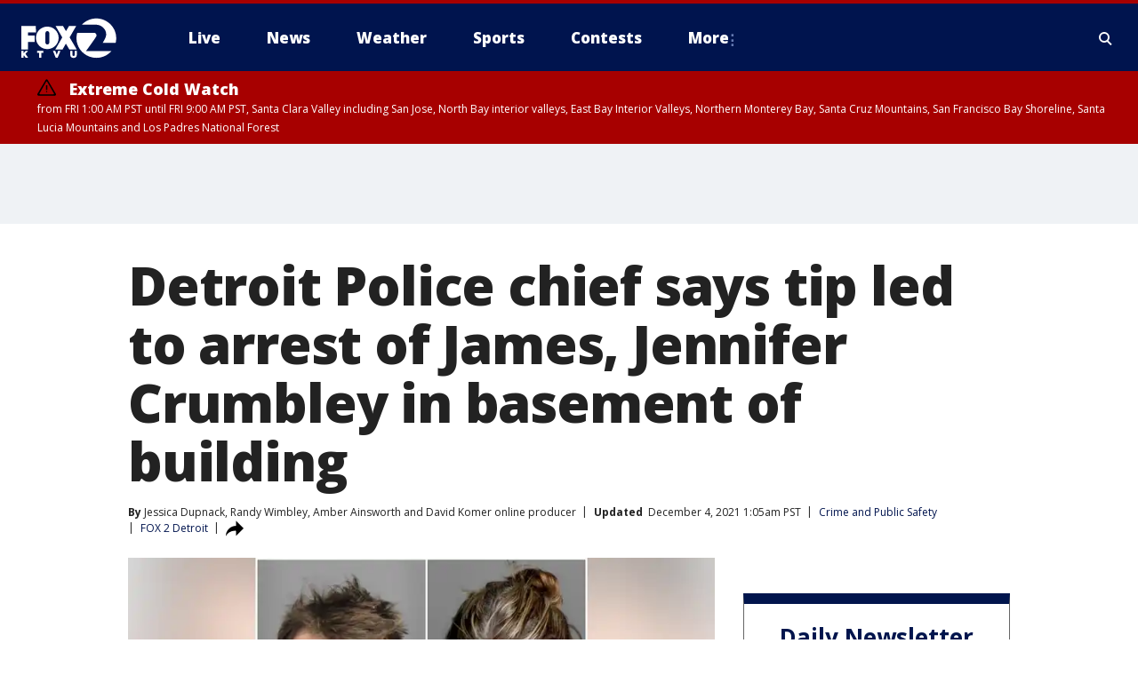

--- FILE ---
content_type: text/html; charset=utf-8
request_url: https://www.ktvu.com/news/james-and-jennifer-crumbley-found-in-basement-of-detroit-building-after-hours-of-searching
body_size: 29376
content:
<!doctype html>
<html data-n-head-ssr lang="en" data-n-head="lang">
  <head>
    <!-- Google Tag Manager -->
    <script>
    function loadGTMIfNotLocalOrPreview() {
      const host = window.location.host.toLowerCase();
      const excludedHosts = ["local", "preview", "stage-preview"];
      if (!excludedHosts.some(excludedHost => host.startsWith(excludedHost))) {
        (function(w,d,s,l,i){w[l]=w[l]||[];w[l].push({'gtm.start':
        new Date().getTime(),event:'gtm.js'});var f=d.getElementsByTagName(s)[0],
        j=d.createElement(s),dl=l!='dataLayer'?'&l='+l:'';j.async=true;j.src=
        'https://www.googletagmanager.com/gtm.js?id='+i+dl;f.parentNode.insertBefore(j,f);
        })(window,document,'script','dataLayer','GTM-TMF4BDJ');
      }
    }
    loadGTMIfNotLocalOrPreview();
    </script>
    <!-- End Google Tag Manager -->
    <title data-n-head="true">Detroit Police chief says tip led to arrest of James, Jennifer Crumbley in basement of building | KTVU FOX 2</title><meta data-n-head="true" http-equiv="X-UA-Compatible" content="IE=edge,chrome=1"><meta data-n-head="true" name="viewport" content="width=device-width, minimum-scale=1.0, initial-scale=1.0"><meta data-n-head="true" charset="UTF-8"><meta data-n-head="true" name="format-detection" content="telephone=no"><meta data-n-head="true" name="msapplication-square70x70logo" content="//static.foxtv.com/static/orion/img/ktvu/favicons/mstile-70x70.png"><meta data-n-head="true" name="msapplication-square150x150logo" content="//static.foxtv.com/static/orion/img/ktvu/favicons/mstile-150x150.png"><meta data-n-head="true" name="msapplication-wide310x150logo" content="//static.foxtv.com/static/orion/img/ktvu/favicons/mstile-310x150.png"><meta data-n-head="true" name="msapplication-square310x310logo" content="//static.foxtv.com/static/orion/img/ktvu/favicons/mstile-310x310.png"><meta data-n-head="true" data-hid="description" name="description" content="James and Jennifer Crumbley, the parents of accused Oxford High School shooter Ethan Crumbley, were arrested early Saturday in Detroit after hours of searching."><meta data-n-head="true" data-hid="fb:app_id" property="fb:app_id" content="181802138889270"><meta data-n-head="true" data-hid="prism.stationId" name="prism.stationId" content="KTVU_FOX2"><meta data-n-head="true" data-hid="prism.stationCallSign" name="prism.stationCallSign" content="ktvu"><meta data-n-head="true" data-hid="prism.channel" name="prism.channel" content="fts"><meta data-n-head="true" data-hid="prism.section" name="prism.section" content="news"><meta data-n-head="true" data-hid="prism.subsection1" name="prism.subsection1" content=""><meta data-n-head="true" data-hid="prism.subsection2" name="prism.subsection2" content=""><meta data-n-head="true" data-hid="prism.subsection3" name="prism.subsection3" content=""><meta data-n-head="true" data-hid="prism.subsection4" name="prism.subsection4" content=""><meta data-n-head="true" data-hid="prism.aggregationType" name="prism.aggregationType" content="subsection"><meta data-n-head="true" data-hid="prism.genre" name="prism.genre" content=""><meta data-n-head="true" data-hid="pagetype" name="pagetype" content="article" scheme="dcterms.DCMIType"><meta data-n-head="true" data-hid="strikepagetype" name="strikepagetype" content="article" scheme="dcterms.DCMIType"><meta data-n-head="true" data-hid="content-creator" name="content-creator" content="tiger"><meta data-n-head="true" data-hid="dc.creator" name="dc.creator" scheme="dcterms.creator" content=""><meta data-n-head="true" data-hid="dc.title" name="dc.title" content="Detroit Police chief says tip led to arrest of James, Jennifer Crumbley in basement of building" lang="en"><meta data-n-head="true" data-hid="dc.subject" name="dc.subject" content=""><meta data-n-head="true" data-hid="dcterms.abstract" name="dcterms.abstract" content="James and Jennifer Crumbley, the parents of accused Oxford High School shooter Ethan Crumbley, were arrested early Saturday in Detroit after hours of searching."><meta data-n-head="true" data-hid="dc.type" name="dc.type" scheme="dcterms.DCMIType" content="Text.Article"><meta data-n-head="true" data-hid="dc.description" name="dc.description" content="James and Jennifer Crumbley are in custody after their vehicle was found dumped in Detroit."><meta data-n-head="true" data-hid="dc.language" name="dc.language" scheme="dcterms.RFC4646" content="en-US"><meta data-n-head="true" data-hid="dc.publisher" name="dc.publisher" content="KTVU FOX 2 San Francisco"><meta data-n-head="true" data-hid="dc.format" name="dc.format" scheme="dcterms.URI" content="text/html"><meta data-n-head="true" data-hid="dc.identifier" name="dc.identifier" scheme="dcterms.URI" content="urn:uri:base64:39f9e162-5c92-51ad-acff-efa466c4e4b5"><meta data-n-head="true" data-hid="dc.source" name="dc.source" content="FOX 2 Detroit"><meta data-n-head="true" data-hid="dc.date" name="dc.date" content="2021-12-03"><meta data-n-head="true" data-hid="dcterms.created" name="dcterms.created" scheme="dcterms.ISO8601" content="2021-12-03T22:31:42-08:00"><meta data-n-head="true" data-hid="dcterms.modified" name="dcterms.modified" scheme="dcterms.ISO8601" content="2021-12-04T06:06:07-08:00"><meta data-n-head="true" data-hid="og:title" property="og:title" content="Detroit Police chief says tip led to arrest of James, Jennifer Crumbley in basement of building"><meta data-n-head="true" data-hid="og:description" property="og:description" content="James and Jennifer Crumbley are in custody after their vehicle was found dumped in Detroit."><meta data-n-head="true" data-hid="og:type" property="og:type" content="article"><meta data-n-head="true" data-hid="og:image" property="og:image" content="https://images.foxtv.com/static.ktvu.com/www.ktvu.com/content/uploads/2021/12/1200/630/crumbleysarrested.jpg?ve=1&amp;tl=1"><meta data-n-head="true" data-hid="og:image:width" property="og:image:width" content="1280"><meta data-n-head="true" data-hid="og:image:height" property="og:image:height" content="720"><meta data-n-head="true" data-hid="og:url" property="og:url" content="https://www.ktvu.com/news/james-and-jennifer-crumbley-found-in-basement-of-detroit-building-after-hours-of-searching"><meta data-n-head="true" data-hid="og:site_name" property="og:site_name" content="KTVU FOX 2 San Francisco"><meta data-n-head="true" data-hid="og:locale" property="og:locale" content="en_US"><meta data-n-head="true" data-hid="robots" name="robots" content="index, follow, max-image-preview:large, max-video-preview:-1"><meta data-n-head="true" data-hid="fox.app_version" name="fox.app_version" content="v77"><meta data-n-head="true" data-hid="fox.fix_version" name="fox.fix_version" content="10.2.0"><meta data-n-head="true" data-hid="fox.app_build" name="fox.app_build" content="no build version"><meta data-n-head="true" name="twitter:card" content="summary_large_image"><meta data-n-head="true" name="twitter:site" content="@KTVU"><meta data-n-head="true" name="twitter:site:id" content="@KTVU"><meta data-n-head="true" name="twitter:title" content="Detroit Police chief says tip led to arrest of James, Jennifer Crumbley in basement of building"><meta data-n-head="true" name="twitter:description" content="James and Jennifer Crumbley are in custody after their vehicle was found dumped in Detroit."><meta data-n-head="true" name="twitter:image" content="https://images.foxtv.com/static.ktvu.com/www.ktvu.com/content/uploads/2021/12/1280/720/crumbleysarrested.jpg?ve=1&amp;tl=1"><meta data-n-head="true" name="twitter:url" content="https://www.ktvu.com/news/james-and-jennifer-crumbley-found-in-basement-of-detroit-building-after-hours-of-searching"><meta data-n-head="true" name="twitter:creator" content="@KTVU"><meta data-n-head="true" name="twitter:creator:id" content="@KTVU"><meta data-n-head="true" name="fox.name" content="Post Landing"><meta data-n-head="true" name="fox.category" content="news"><meta data-n-head="true" name="fox.page_content_category" content="news"><meta data-n-head="true" name="fox.page_name" content="ktvu:web:post:article:Detroit Police chief says tip led to arrest of James, Jennifer Crumbley in basement of building | KTVU FOX 2"><meta data-n-head="true" name="fox.page_content_level_1" content="ktvu:web:post"><meta data-n-head="true" name="fox.page_content_level_2" content="ktvu:web:post:article"><meta data-n-head="true" name="fox.page_content_level_3" content="ktvu:web:post:article:Detroit Police chief says tip led to arrest of James, Jennifer Crumbley in basement of building | KTVU FOX 2"><meta data-n-head="true" name="fox.page_content_level_4" content="ktvu:web:post:article:Detroit Police chief says tip led to arrest of James, Jennifer Crumbley in basement of building | KTVU FOX 2"><meta data-n-head="true" name="fox.page_type" content="post-article"><meta data-n-head="true" name="fox.page_content_distributor" content="owned"><meta data-n-head="true" name="fox.page_content_type_of_story" content="Digital Original"><meta data-n-head="true" name="fox.author" content=""><meta data-n-head="true" name="fox.page_content_author" content=""><meta data-n-head="true" name="fox.page_content_author_secondary" content="Jessica Dupnack,Randy Wimbley,Amber Ainsworth,David Komer online producer"><meta data-n-head="true" name="fox.page_content_version" content="30.3.0"><meta data-n-head="true" name="fox.publisher" content="FOX 2 Detroit"><meta data-n-head="true" name="fox.page_content_id" content="39f9e162-5c92-51ad-acff-efa466c4e4b5"><meta data-n-head="true" name="fox.page_content_station_originator" content="wjbk"><meta data-n-head="true" name="fox.url" content="https://www.ktvu.com/news/james-and-jennifer-crumbley-found-in-basement-of-detroit-building-after-hours-of-searching"><meta data-n-head="true" name="fox.page_canonical_url" content="https://www.fox2detroit.com/news/james-and-jennifer-crumbley-found-in-basement-of-detroit-building-after-hours-of-searching"><meta data-n-head="true" name="smartbanner:enabled-platforms" content="none"><meta data-n-head="true" property="fb:app_id" content="181802138889270"><meta data-n-head="true" property="article:opinion" content="false"><meta data-n-head="true" name="keywords" content="Crime Publicsafety,News"><meta data-n-head="true" name="classification" content="/FTS/Crime Publicsafety,/FTS/News"><meta data-n-head="true" name="classification-isa" content="crime-publicsafety,news"><meta data-n-head="true" name="fox.page_content_tags" content="/FTS/Crime Publicsafety,/FTS/News"><link data-n-head="true" rel="preconnect" href="https://prod.player.fox.digitalvideoplatform.com" crossorigin="anonymous"><link data-n-head="true" rel="dns-prefetch" href="https://prod.player.fox.digitalvideoplatform.com"><link data-n-head="true" rel="stylesheet" href="https://statics.foxsports.com/static/orion/style/css/scorestrip-external.css"><link data-n-head="true" rel="icon" type="image/x-icon" href="/favicons/ktvu/favicon.ico"><link data-n-head="true" rel="stylesheet" href="https://fonts.googleapis.com/css?family=Open+Sans:300,400,400i,600,600i,700,700i,800,800i&amp;display=swap"><link data-n-head="true" rel="stylesheet" href="https://fonts.googleapis.com/css2?family=Rubik:wght@700&amp;display=swap"><link data-n-head="true" rel="schema.dcterms" href="//purl.org/dc/terms/"><link data-n-head="true" rel="schema.prism" href="//prismstandard.org/namespaces/basic/2.1/"><link data-n-head="true" rel="schema.iptc" href="//iptc.org/std/nar/2006-10-01/"><link data-n-head="true" rel="shortcut icon" href="//static.foxtv.com/static/orion/img/ktvu/favicons/favicon.ico" type="image/x-icon"><link data-n-head="true" rel="apple-touch-icon" sizes="57x57" href="//static.foxtv.com/static/orion/img/ktvu/favicons/apple-touch-icon-57x57.png"><link data-n-head="true" rel="apple-touch-icon" sizes="60x60" href="//static.foxtv.com/static/orion/img/ktvu/favicons/apple-touch-icon-60x60.png"><link data-n-head="true" rel="apple-touch-icon" sizes="72x72" href="//static.foxtv.com/static/orion/img/ktvu/favicons/apple-touch-icon-72x72.png"><link data-n-head="true" rel="apple-touch-icon" sizes="76x76" href="//static.foxtv.com/static/orion/img/ktvu/favicons/apple-touch-icon-76x76.png"><link data-n-head="true" rel="apple-touch-icon" sizes="114x114" href="//static.foxtv.com/static/orion/img/ktvu/favicons/apple-touch-icon-114x114.png"><link data-n-head="true" rel="apple-touch-icon" sizes="120x120" href="//static.foxtv.com/static/orion/img/ktvu/favicons/apple-touch-icon-120x120.png"><link data-n-head="true" rel="apple-touch-icon" sizes="144x144" href="//static.foxtv.com/static/orion/img/ktvu/favicons/apple-touch-icon-144x144.png"><link data-n-head="true" rel="apple-touch-icon" sizes="152x152" href="//static.foxtv.com/static/orion/img/ktvu/favicons/apple-touch-icon-152x152.png"><link data-n-head="true" rel="apple-touch-icon" sizes="180x180" href="//static.foxtv.com/static/orion/img/ktvu/favicons/apple-touch-icon-180x180.png"><link data-n-head="true" rel="icon" type="image/png" href="//static.foxtv.com/static/orion/img/ktvu/favicons/favicon-16x16.png" sizes="16x16"><link data-n-head="true" rel="icon" type="image/png" href="//static.foxtv.com/static/orion/img/ktvu/favicons/favicon-32x32.png" sizes="32x32"><link data-n-head="true" rel="icon" type="image/png" href="//static.foxtv.com/static/orion/img/ktvu/favicons/favicon-96x96.png" sizes="96x96"><link data-n-head="true" rel="icon" type="image/png" href="//static.foxtv.com/static/orion/img/ktvu/favicons/android-chrome-192x192.png" sizes="192x192"><link data-n-head="true" href="https://fonts.gstatic.com" rel="preconnect" crossorigin="true"><link data-n-head="true" href="https://fonts.googleapis.com" rel="preconnect" crossorigin="true"><link data-n-head="true" rel="stylesheet" href="https://fonts.googleapis.com/css?family=Source+Sans+Pro:200,300,400,600,400italic,700,700italic,300,300italic,600italic/"><link data-n-head="true" rel="preconnect" href="https://cdn.segment.com/"><link data-n-head="true" rel="preconnect" href="https://widgets.media.weather.com/"><link data-n-head="true" rel="preconnect" href="https://elections.ap.org/"><link data-n-head="true" rel="preconnect" href="https://www.google-analytics.com/"><link data-n-head="true" rel="preconnect" href="http://static.chartbeat.com/"><link data-n-head="true" rel="preconnect" href="https://sb.scorecardresearch.com/"><link data-n-head="true" rel="preconnect" href="http://www.googletagmanager.com/"><link data-n-head="true" rel="preconnect" href="https://cdn.optimizely.com/"><link data-n-head="true" rel="preconnect" href="https://cdn.segment.com/"><link data-n-head="true" rel="preconnect" href="https://connect.facebook.net/"><link data-n-head="true" rel="preconnect" href="https://prod.player.fox.digitalvideoplatform.com/"><link data-n-head="true" rel="preload" as="script" href="https://prod.player.fox.digitalvideoplatform.com/wpf/v3/3.2.59/wpf_player.js"><link data-n-head="true" rel="prefetch" as="script" href="https://prod.player.fox.digitalvideoplatform.com/wpf/v3/3.2.59/lib/wpf_bitmovin_yospace_player.js"><link data-n-head="true" rel="prefetch" as="script" href="https://prod.player.fox.digitalvideoplatform.com/wpf/v3/3.2.59/lib/wpf_conviva_reporter.js"><link data-n-head="true" rel="prefetch" as="script" href="https://prod.player.fox.digitalvideoplatform.com/wpf/v3/3.2.59/lib/wpf_mux_reporter.js"><link data-n-head="true" rel="prefetch" as="script" href="https://prod.player.fox.digitalvideoplatform.com/wpf/v3/3.2.59/lib/wpf_adobeheartbeat_reporter.js"><link data-n-head="true" rel="prefetch" as="script" href="https://prod.player.fox.digitalvideoplatform.com/wpf/v3/3.2.59/lib/wpf_comscore_reporter.js"><link data-n-head="true" rel="prefetch" as="script" href="https://prod.player.fox.digitalvideoplatform.com/wpf/v3/3.2.59/lib/wpf_controls.js"><link data-n-head="true" rel="canonical" href="https://www.fox2detroit.com/news/james-and-jennifer-crumbley-found-in-basement-of-detroit-building-after-hours-of-searching"><link data-n-head="true" rel="alternate" type="application/rss+xml" title="News" href="https://www.ktvu.com/rss.xml?category=news"><link data-n-head="true" rel="shorturl" href=""><link data-n-head="true" rel="image_src" href="https://images.foxtv.com/static.ktvu.com/www.ktvu.com/content/uploads/2021/12/1280/720/crumbleysarrested.jpg?ve=1&amp;tl=1"><link data-n-head="true" rel="amphtml" href="https://www.ktvu.com/news/james-and-jennifer-crumbley-found-in-basement-of-detroit-building-after-hours-of-searching.amp"><link data-n-head="true" rel="preload" as="image" href="https://static-media.fox.com/fmcv3/prod/fts/A-698952/loqnv0icrxcamztd.jpg"><link data-n-head="true" rel="alternate" title="KTVU FOX 2 San Francisco - Local News" type="application/rss+xml" href="https://www.ktvu.com/rss/category/local-news"><link data-n-head="true" rel="alternate" title="KTVU FOX 2 San Francisco - National News" type="application/rss+xml" href="https://www.ktvu.com/rss/category/national-news"><link data-n-head="true" rel="alternate" title="KTVU FOX 2 San Francisco - Tag Crime Publicsafety" type="application/rss+xml" href="https://www.ktvu.com/rss/tags/crime-publicsafety"><link data-n-head="true" rel="alternate" title="KTVU FOX 2 San Francisco - Tag Consumer" type="application/rss+xml" href="https://www.ktvu.com/rss/tags/consumer"><link data-n-head="true" rel="alternate" title="KTVU FOX 2 San Francisco - Podcasts" type="application/rss+xml" href="https://www.ktvu.com/rss/category/podcasts"><link data-n-head="true" rel="alternate" title="KTVU FOX 2 San Francisco - Traffic Map Realtime" type="application/rss+xml" href="https://www.ktvu.com/rss/category/traffic-map-realtime"><link data-n-head="true" rel="alternate" title="KTVU FOX 2 San Francisco - Contests" type="application/rss+xml" href="https://www.ktvu.com/rss/category/contests"><link data-n-head="true" rel="alternate" title="KTVU FOX 2 San Francisco - Tag Lifestyle Food Drink Recipes" type="application/rss+xml" href="https://www.ktvu.com/rss/tags/lifestyle,food-drink,recipes"><link data-n-head="true" rel="alternate" title="KTVU FOX 2 San Francisco - Tag Weather Earthquakes" type="application/rss+xml" href="https://www.ktvu.com/rss/tags/weather,earthquakes"><link data-n-head="true" rel="alternate" title="KTVU FOX 2 San Francisco - Tag Weather Severe Weather" type="application/rss+xml" href="https://www.ktvu.com/rss/tags/weather,severe-weather"><link data-n-head="true" rel="alternate" title="KTVU FOX 2 San Francisco - Mobile Apps" type="application/rss+xml" href="https://www.ktvu.com/rss/category/mobile-apps"><link data-n-head="true" rel="alternate" title="KTVU FOX 2 San Francisco - Tag Nfl 49ers" type="application/rss+xml" href="https://www.ktvu.com/rss/tags/nfl,49ers"><link data-n-head="true" rel="alternate" title="KTVU FOX 2 San Francisco - Tag Nba Warriors" type="application/rss+xml" href="https://www.ktvu.com/rss/tags/nba,warriors"><link data-n-head="true" rel="alternate" title="KTVU FOX 2 San Francisco - Tag Mlb Giants" type="application/rss+xml" href="https://www.ktvu.com/rss/tags/mlb,giants"><link data-n-head="true" rel="alternate" title="KTVU FOX 2 San Francisco - Tag Mlb Athletics" type="application/rss+xml" href="https://www.ktvu.com/rss/tags/mlb,athletics"><link data-n-head="true" rel="alternate" title="KTVU FOX 2 San Francisco - Tag Nhl Sj Sharks" type="application/rss+xml" href="https://www.ktvu.com/rss/tags/nhl,sj-sharks"><link data-n-head="true" rel="alternate" title="KTVU FOX 2 San Francisco - Tag Homeless" type="application/rss+xml" href="https://www.ktvu.com/rss/tags/homeless"><link data-n-head="true" rel="alternate" title="KTVU FOX 2 San Francisco - Tag Money Us Economy" type="application/rss+xml" href="https://www.ktvu.com/rss/tags/money,us-economy"><link data-n-head="true" rel="alternate" title="KTVU FOX 2 San Francisco - Tag Business Small Business" type="application/rss+xml" href="https://www.ktvu.com/rss/tags/business,small-business"><link data-n-head="true" rel="alternate" title="KTVU FOX 2 San Francisco - Tag Us Ca" type="application/rss+xml" href="https://www.ktvu.com/rss/tags/us,ca"><link data-n-head="true" rel="alternate" title="KTVU FOX 2 San Francisco - About Us" type="application/rss+xml" href="https://www.ktvu.com/rss/category/about-us"><link data-n-head="true" rel="alternate" title="KTVU FOX 2 San Francisco - Team" type="application/rss+xml" href="https://www.ktvu.com/rss/category/team"><link data-n-head="true" rel="alternate" title="KTVU FOX 2 San Francisco - Jobs And Internships At Ktvu" type="application/rss+xml" href="https://www.ktvu.com/rss/category/jobs-and-internships-at-ktvu"><link data-n-head="true" rel="alternate" title="KTVU FOX 2 San Francisco - Whats On Fox" type="application/rss+xml" href="https://www.ktvu.com/rss/category/whats-on-fox"><link data-n-head="true" rel="alternate" title="KTVU FOX 2 San Francisco - Public File Inquiries" type="application/rss+xml" href="https://www.ktvu.com/rss/category/public-file-inquiries"><link data-n-head="true" rel="alternate" title="KTVU FOX 2 San Francisco - Discover the latest breaking news." type="application/rss+xml" href="https://www.ktvu.com/latest.xml"><link data-n-head="true" rel="stylesheet" href="//static.foxtv.com/static/orion/css/default/article.rs.css"><link data-n-head="true" rel="stylesheet" href="/css/print.css" media="print"><script data-n-head="true" type="text/javascript" data-hid="pal-script" src="//imasdk.googleapis.com/pal/sdkloader/pal.js"></script><script data-n-head="true" type="text/javascript" src="https://statics.foxsports.com/static/orion/scorestrip.js" async="false" defer="true"></script><script data-n-head="true" type="text/javascript">
        (function (h,o,u,n,d) {
          h=h[d]=h[d]||{q:[],onReady:function(c){h.q.push(c)}}
          d=o.createElement(u);d.async=1;d.src=n
          n=o.getElementsByTagName(u)[0];n.parentNode.insertBefore(d,n)
        })(window,document,'script','https://www.datadoghq-browser-agent.com/datadog-rum-v4.js','DD_RUM')
        DD_RUM.onReady(function() {
          DD_RUM.init({
            clientToken: 'pub6d08621e10189e2259b02648fb0f12e4',
            applicationId: 'f7e50afb-e642-42a0-9619-b32a46fc1075',
            site: 'datadoghq.com',
            service: 'www.ktvu.com',
            env: 'prod',
            // Specify a version number to identify the deployed version of your application in Datadog
            version: '1.0.0',
            sampleRate: 20,
            sessionReplaySampleRate: 0,
            trackInteractions: true,
            trackResources: true,
            trackLongTasks: true,
            defaultPrivacyLevel: 'mask-user-input',
          });
          // DD_RUM.startSessionReplayRecording();
        })</script><script data-n-head="true" type="text/javascript" src="https://foxkit.fox.com/sdk/profile/v2.15.0/profile.js" async="false" defer="true"></script><script data-n-head="true" src="https://js.appboycdn.com/web-sdk/5.6/braze.min.js" async="true" defer="true"></script><script data-n-head="true" src="https://c.amazon-adsystem.com/aax2/apstag.js" async="true" defer="true"></script><script data-n-head="true" src="https://www.googletagmanager.com/gtag/js?id=UA-56756455-1" async="true"></script><script data-n-head="true" type="text/javascript">// 86acbd31cd7c09cf30acb66d2fbedc91daa48b86:1701192511.839089
!function(n,r,e,t,c){var i,o="Promise"in n,u={then:function(){return u},catch:function(n){
return n(new Error("Airship SDK Error: Unsupported browser")),u}},s=o?new Promise((function(n,r){i=function(e,t){e?r(e):n(t)}})):u
;s._async_setup=function(n){if(o)try{i(null,n(c))}catch(n){i(n)}},n[t]=s;var a=r.createElement("script");a.src=e,a.async=!0,a.id="_uasdk",
a.rel=t,r.head.appendChild(a)}(window,document,'https://aswpsdkus.com/notify/v1/ua-sdk.min.js',
  'UA', {
    vapidPublicKey: 'BGShSAqBe-6P6B9ITtnW0Oaf9q4orhtTTYF7NWX1Svd5i1PfF-D9lMliyGkXyJQnSQd4wX3H2WNnEIBlP3h6F-8=',
    websitePushId: 'web.ktvu.prod',
    appKey: 'U3JKP4z8QJGf6jss8xZZEA',
    token: 'MTpVM0pLUDR6OFFKR2Y2anNzOHhaWkVBOmNOUUlCb0ZxNEdxMzloaGc0SUFOUXJaS2VlS0QwTm5TUklaVS1ZamVLckk'
  });
</script><script data-n-head="true" type="text/javascript">UA.then(sdk => {
        sdk.plugins.load('html-prompt', 'https://aswpsdkus.com/notify/v1/ua-html-prompt.min.js', {
          appearDelay: 5000,
          disappearDelay: 2000000000000000000000000,
          askAgainDelay: 0,
          stylesheet: './css/airship.css',
          auto: false,
          type: 'alert',
          position: 'top',
          i18n: {
            en: {
              title: 'Stay Informed',
              message: 'Receive alerts to the biggest stories worth your time',
              accept: 'Allow',
              deny: 'No Thanks'
            }
          },
          logo: '/favicons/ktvu/favicon.ico'
        }).then(plugin => {
          const auditSession = () => {
            const airshipPageViews = parseInt(window.sessionStorage.getItem('currentAirShipPageViews'), 10)
            if (airshipPageViews > 1) {
              plugin.prompt();
              console.info('Airship: prompt called')
              clearInterval(auditInterval);
              window.sessionStorage.setItem('currentAirShipPageViews', 0)
            }
          }
          const auditInterval = setInterval(auditSession, 2000);
        })
      })</script><script data-n-head="true" src="/taboola/taboola.js" type="text/javascript" async="true" defer="true"></script><script data-n-head="true" src="https://scripts.webcontentassessor.com/scripts/073e1d4e67352d316aef36ef546c324623411224a1dfcad54bfb8626003e20f3"></script><script data-n-head="true" src="//static.foxtv.com/static/orion/scripts/core/ag.core.js"></script><script data-n-head="true" src="//static.foxtv.com/static/isa/core.js"></script><script data-n-head="true" src="//static.foxtv.com/static/orion/scripts/station/default/loader.js"></script><script data-n-head="true" src="https://widgets.media.weather.com/wxwidget.loader.js?cid=996314550" defer=""></script><script data-n-head="true" src="https://prod.player.fox.digitalvideoplatform.com/wpf/v3/3.2.59/wpf_player.js" defer="" data-hid="fox-player-main-script"></script><script data-n-head="true" src="//static.foxtv.com/static/leap/loader.js"></script><script data-n-head="true" >(function () {
        var _sf_async_config = window._sf_async_config = (window._sf_async_config || {})
        _sf_async_config.uid = 65824
        _sf_async_config.domain = 'ktvu.com'
        _sf_async_config.flickerControl = false
        _sf_async_config.useCanonical = true

        // Function to set ISA-dependent values with proper error handling
        function setISAValues() {
          if (window.FTS && window.FTS.ISA && window.FTS.ISA._meta) {
            try {
              _sf_async_config.sections = window.FTS.ISA._meta.section || ''
              _sf_async_config.authors = window.FTS.ISA._meta.fox['fox.page_content_author'] ||
                                       window.FTS.ISA._meta.fox['fox.page_content_author_secondary'] ||
                                       window.FTS.ISA._meta.raw.publisher || ''
            } catch (e) {
              console.warn('FTS.ISA values not available yet:', e)
              _sf_async_config.sections = ''
              _sf_async_config.authors = ''
            }
          } else {
            // Set default values if ISA is not available
            _sf_async_config.sections = ''
            _sf_async_config.authors = ''

            // Retry after a short delay if ISA is not loaded yet
            setTimeout(setISAValues, 100)
          }
        }

        // Set ISA values initially
        setISAValues()

        _sf_async_config.useCanonicalDomain = true
        function loadChartbeat() {
          var e = document.createElement('script');
            var n = document.getElementsByTagName('script')[0];
            e.type = 'text/javascript';
            e.async = true;
            e.src = '//static.chartbeat.com/js/chartbeat.js';
            n.parentNode.insertBefore(e, n);
        }
        loadChartbeat();
        })()</script><script data-n-head="true" src="//static.chartbeat.com/js/chartbeat_mab.js"></script><script data-n-head="true" src="//static.chartbeat.com/js/chartbeat.js"></script><script data-n-head="true" src="https://interactives.ap.org/election-results/assets/microsite/resizeClient.js" defer=""></script><script data-n-head="true" data-hid="strike-loader" src="https://strike.fox.com/static/fts/display/loader.js" type="text/javascript"></script><script data-n-head="true" >
          (function() {
              window.foxstrike = window.foxstrike || {};
              window.foxstrike.cmd = window.foxstrike.cmd || [];
          })()
        </script><script data-n-head="true" type="application/ld+json">{"@context":"http://schema.org","@type":"NewsArticle","mainEntityOfPage":"https://www.fox2detroit.com/news/james-and-jennifer-crumbley-found-in-basement-of-detroit-building-after-hours-of-searching","headline":"Detroit Police chief says tip led to arrest of James, Jennifer Crumbley in basement of building","articleBody":"James and Jennifer Crumbley, the parents of accused Oxford High School shooter Ethan Crumbley, were arrested early Saturday in Detroit after hours of searching. <a href=\"https://www.fox2detroit.com/tag/organization/detroit-police\" target=\"_blank\">Detroit police</a> said it appeared they were hiding and that they gave themselves up.The two were taken to Oakland County Jail for processing after their arrest as fugitives by Detroit police on the city&apos;s east side. They were found in the basement of a commercial building at 1111 Bellevue Street.&#xA0;Detroit Police Chief James White said the pair appeared to look distressed as they were arrested - but were not armed, and did not resist. White said the building was an art studio and that the two were allowed inside by someone.&#xA0;&quot;They didn&apos;t break in. somebody let them in,&quot; White said. &quot;We don&apos;t know the relationship yet. That&apos;s active. That person could face charges.&quot;The Crumbleys were <a href=\"https://www.fox2detroit.com/news/parents-of-oxford-school-shooter-expected-to-be-charged-following-rampage\">charged with four counts each of involuntary manslaughter</a> in connection with the high school shooting Tuesday. Their son, Ethan Crumbley, 15, is <a href=\"https://www.fox2detroit.com/news/15-year-old-oxford-high-school-shooting-suspect-charged-as-adult\">accused of killing four students</a> with a gun his father purchased four days prior.White said the pair spoke to officers as they were arrested but out of respect for the investigation, did not divulge any details.&quot;They appeared to be distressed as they were heading out,&quot; White said. &quot;They were very distressed as they were walking out.&quot;White said &quot;They appeared to be hiding&quot; in the building before being arrested.Acting on the tip, DPD officers responded and activated the Special Response Team, set up a perimeter and did surveillance. &#xA0;&quot;There was video that had one of the fugitives entering the commercial building and hiding in a room,&quot; White said.&#xA0;The chief praised the work of his officers in apprehending the fugitives as well as the community.&quot;(Suprised they were here), yes,&quot; White said. &quot;But not surprised at the work by the men and women of this police department and I could not be more proud.&quot;A team of authorities, including Detroit police and the U.S. Marshals, had been looking for the Crumbleys in an area just northeast of Downtown Detroit after their vehicle was <a href=\"https://www.fox2detroit.com/news/detroit-police-conducting-search-for-james-and-jennifer-crumbley\">found on Bellevue Street</a> on Friday night.According to police, the Crumbleys were in the basement of the building where their vehicle was found just before 2 a.m. Saturday.The Oakland County Prosecutor announced the charges against the Crumbleys during a press conference just after noon on Friday. After that, the Crumbleys were supposed to turn themselves into authorities. However, they hadn&apos;t turned themselves in, and the search began.Sources said the couple was last spotted around 2-3 p.m. Friday near Rochester Hills. According to sources, the couple allegedly withdrew $4,000 from a bank.Just after 4 p.m. Friday, the attorneys for James and Jennifer Crumbley, Shannon Smith and Mariell Lehman, said the couple had left the area for their safety after the shooting and <a href=\"https://www.fox2detroit.com/news/be-on-the-lookout-order-issued-for-james-jennifer-crumbley-parents-of-accused-oxford-high-school-shooter\">were coming back for their arraignment</a>.&#xA0;However, they did not return to Oakland County. The U.S. Marshals joined the search Friday night and <a href=\"https://www.fox2detroit.com/news/prosecutor-scolds-parents-of-alleged-school-shooter-as-continuously-irresponsible-as-they-remain-at-large\">offered a $10,000 reward</a> leading to their arrest.Meanwhile, Ethan Crumbley has been in custody since Tuesday&apos;s school shooting. He was charged Wednesday with one count of terrorism, four counts of first-degree murder, seven counts of assault with intent to murder, and 12 counts of possession of a firearm while committing a felony.","datePublished":"2021-12-03T22:31:42-08:00","dateModified":"2021-12-04T01:05:04-08:00","description":"James and Jennifer Crumbley, the parents of accused Oxford High School shooter Ethan Crumbley, were arrested early Saturday in Detroit after hours of searching.","author":{"@type":"Person","name":"FOX 2 Detroit"},"publisher":{"@type":"NewsMediaOrganization","name":"KTVU FOX 2","alternateName":"KTVU, FOX 2, KTVU FOX 2 San Francisco","url":"https://www.ktvu.com/","sameAs":["https://www.facebook.com/ktvu/","https://twitter.com/KTVU","https://www.instagram.com/ktvu2/","https://www.youtube.com/@KTVUFox2/","https://en.wikipedia.org/wiki/KTVU","",""],"foundingDate":"1957","logo":{"@type":"ImageObject","url":"https://static.foxtv.com/static/orion/img/ktvu/favicons/favicon-96x96.png","width":"96","height":"96"},"contactPoint":[{"@type":"ContactPoint","telephone":"+1-510-834-1212","contactType":"news desk"}],"address":{"@type":"PostalAddress","addressLocality":"Oakland","addressRegion":"California","postalCode":"94607","streetAddress":"2 Jack London Square","addressCountry":{"@type":"Country","name":"US"}}},"image":{"@type":"ImageObject","url":"https://static.ktvu.com/www.ktvu.com/content/uploads/2021/12/crumbleysarrested.jpg","width":"1280","height":"720"},"url":"https://www.fox2detroit.com/news/james-and-jennifer-crumbley-found-in-basement-of-detroit-building-after-hours-of-searching","isAccessibleForFree":true,"keywords":"crime-publicsafety"}</script><link rel="preload" href="/_wzln/ac03a73c522bd1b0dcee.js" as="script"><link rel="preload" href="/_wzln/376f0263662b8ef9a7f8.js" as="script"><link rel="preload" href="/_wzln/6b27e2b92eb7e58c1613.js" as="script"><link rel="preload" href="/_wzln/55ef65bc0b6700ce10c5.js" as="script"><link rel="preload" href="/_wzln/0a8d22305a218fbe9346.js" as="script"><link rel="preload" href="/_wzln/d199c9bb929b21df5ff4.js" as="script"><link rel="preload" href="/_wzln/880e79b3e921307266f1.js" as="script"><link rel="preload" href="/_wzln/ced32099afcad13491ae.js" as="script"><link rel="preload" href="/_wzln/d8a31903254cdb7ed904.js" as="script"><style data-vue-ssr-id="3d723bd8:0 153764a8:0 4783c553:0 01f125af:0 7e965aea:0 fe2c1b5a:0 c789a71e:0 2151d74a:0 5fac22c6:0 4f269fee:0 c23b5e74:0 403377d7:0 7cd52d1a:0 4283332c:0 278cf65e:0 3979e5e6:0 59bee381:0 dfdcd1d2:0 4a3d6b7a:0 2261a2ff:0 42dc6fe6:0 3c367053:0 5c0b7ab5:0 c061adc6:0">.v-select{position:relative;font-family:inherit}.v-select,.v-select *{box-sizing:border-box}@keyframes vSelectSpinner{0%{transform:rotate(0deg)}to{transform:rotate(1turn)}}.vs__fade-enter-active,.vs__fade-leave-active{pointer-events:none;transition:opacity .15s cubic-bezier(1,.5,.8,1)}.vs__fade-enter,.vs__fade-leave-to{opacity:0}.vs--disabled .vs__clear,.vs--disabled .vs__dropdown-toggle,.vs--disabled .vs__open-indicator,.vs--disabled .vs__search,.vs--disabled .vs__selected{cursor:not-allowed;background-color:#f8f8f8}.v-select[dir=rtl] .vs__actions{padding:0 3px 0 6px}.v-select[dir=rtl] .vs__clear{margin-left:6px;margin-right:0}.v-select[dir=rtl] .vs__deselect{margin-left:0;margin-right:2px}.v-select[dir=rtl] .vs__dropdown-menu{text-align:right}.vs__dropdown-toggle{-webkit-appearance:none;-moz-appearance:none;appearance:none;display:flex;padding:0 0 4px;background:none;border:1px solid rgba(60,60,60,.26);border-radius:4px;white-space:normal}.vs__selected-options{display:flex;flex-basis:100%;flex-grow:1;flex-wrap:wrap;padding:0 2px;position:relative}.vs__actions{display:flex;align-items:center;padding:4px 6px 0 3px}.vs--searchable .vs__dropdown-toggle{cursor:text}.vs--unsearchable .vs__dropdown-toggle{cursor:pointer}.vs--open .vs__dropdown-toggle{border-bottom-color:transparent;border-bottom-left-radius:0;border-bottom-right-radius:0}.vs__open-indicator{fill:rgba(60,60,60,.5);transform:scale(1);transition:transform .15s cubic-bezier(1,-.115,.975,.855);transition-timing-function:cubic-bezier(1,-.115,.975,.855)}.vs--open .vs__open-indicator{transform:rotate(180deg) scale(1)}.vs--loading .vs__open-indicator{opacity:0}.vs__clear{fill:rgba(60,60,60,.5);padding:0;border:0;background-color:transparent;cursor:pointer;margin-right:8px}.vs__dropdown-menu{display:block;box-sizing:border-box;position:absolute;top:calc(100% - 1px);left:0;z-index:1000;padding:5px 0;margin:0;width:100%;max-height:350px;min-width:160px;overflow-y:auto;box-shadow:0 3px 6px 0 rgba(0,0,0,.15);border:1px solid rgba(60,60,60,.26);border-top-style:none;border-radius:0 0 4px 4px;text-align:left;list-style:none;background:#fff}.vs__no-options{text-align:center}.vs__dropdown-option{line-height:1.42857143;display:block;padding:3px 20px;clear:both;color:#333;white-space:nowrap;cursor:pointer}.vs__dropdown-option--highlight{background:#5897fb;color:#fff}.vs__dropdown-option--deselect{background:#fb5858;color:#fff}.vs__dropdown-option--disabled{background:inherit;color:rgba(60,60,60,.5);cursor:inherit}.vs__selected{display:flex;align-items:center;background-color:#f0f0f0;border:1px solid rgba(60,60,60,.26);border-radius:4px;color:#333;line-height:1.4;margin:4px 2px 0;padding:0 .25em;z-index:0}.vs__deselect{display:inline-flex;-webkit-appearance:none;-moz-appearance:none;appearance:none;margin-left:4px;padding:0;border:0;cursor:pointer;background:none;fill:rgba(60,60,60,.5);text-shadow:0 1px 0 #fff}.vs--single .vs__selected{background-color:transparent;border-color:transparent}.vs--single.vs--loading .vs__selected,.vs--single.vs--open .vs__selected{position:absolute;opacity:.4}.vs--single.vs--searching .vs__selected{display:none}.vs__search::-webkit-search-cancel-button{display:none}.vs__search::-ms-clear,.vs__search::-webkit-search-decoration,.vs__search::-webkit-search-results-button,.vs__search::-webkit-search-results-decoration{display:none}.vs__search,.vs__search:focus{-webkit-appearance:none;-moz-appearance:none;appearance:none;line-height:1.4;font-size:1em;border:1px solid transparent;border-left:none;outline:none;margin:4px 0 0;padding:0 7px;background:none;box-shadow:none;width:0;max-width:100%;flex-grow:1;z-index:1}.vs__search::-moz-placeholder{color:inherit}.vs__search::placeholder{color:inherit}.vs--unsearchable .vs__search{opacity:1}.vs--unsearchable:not(.vs--disabled) .vs__search{cursor:pointer}.vs--single.vs--searching:not(.vs--open):not(.vs--loading) .vs__search{opacity:.2}.vs__spinner{align-self:center;opacity:0;font-size:5px;text-indent:-9999em;overflow:hidden;border:.9em solid hsla(0,0%,39.2%,.1);border-left-color:rgba(60,60,60,.45);transform:translateZ(0);animation:vSelectSpinner 1.1s linear infinite;transition:opacity .1s}.vs__spinner,.vs__spinner:after{border-radius:50%;width:5em;height:5em}.vs--loading .vs__spinner{opacity:1}
.fts-scorestrip-wrap{width:100%}.fts-scorestrip-wrap .fts-scorestrip-container{padding:0 16px;max-width:1280px;margin:0 auto}@media screen and (min-width:1024px){.fts-scorestrip-wrap .fts-scorestrip-container{padding:15px 24px}}
.fts-scorestrip-wrap[data-v-75d386ae]{width:100%}.fts-scorestrip-wrap .fts-scorestrip-container[data-v-75d386ae]{padding:0 16px;max-width:1280px;margin:0 auto}@media screen and (min-width:1024px){.fts-scorestrip-wrap .fts-scorestrip-container[data-v-75d386ae]{padding:15px 24px}}@media(min-width:768px)and (max-width:1280px){.main-content-new-layout[data-v-75d386ae]{padding:10px}}
#xd-channel-container[data-v-0130ae53]{margin:0 auto;max-width:1280px;height:1px}#xd-channel-fts-iframe[data-v-0130ae53]{position:relative;top:-85px;left:86.1%;width:100%;display:none}@media (min-width:768px) and (max-width:1163px){#xd-channel-fts-iframe[data-v-0130ae53]{left:84%}}@media (min-width:768px) and (max-width:1056px){#xd-channel-fts-iframe[data-v-0130ae53]{left:81%}}@media (min-width:768px) and (max-width:916px){#xd-channel-fts-iframe[data-v-0130ae53]{left:79%}}@media (min-width:769px) and (max-width:822px){#xd-channel-fts-iframe[data-v-0130ae53]{left:77%}}@media (min-width:400px) and (max-width:767px){#xd-channel-fts-iframe[data-v-0130ae53]{display:none!important}}.branding[data-v-0130ae53]{padding-top:0}@media (min-width:768px){.branding[data-v-0130ae53]{padding-top:10px}}
.title--hide[data-v-b8625060]{display:none}
#fox-id-logged-in[data-v-f7244ab2]{display:none}.button-reset[data-v-f7244ab2]{background:none;border:none;padding:0;cursor:pointer;outline:inherit}.watch-live[data-v-f7244ab2]{background-color:#a70000;border-radius:3px;margin-top:16px;margin-right:-10px;padding:8px 9px;max-height:31px}.watch-live>a[data-v-f7244ab2]{color:#fff;font-weight:900;font-size:12px}.small-btn-grp[data-v-f7244ab2]{display:flex}.sign-in[data-v-f7244ab2]{width:43px;height:17px;font-size:12px;font-weight:800;font-stretch:normal;font-style:normal;line-height:normal;letter-spacing:-.25px;color:#fff}.sign-in-mobile[data-v-f7244ab2]{margin:16px 12px 0 0}.sign-in-mobile[data-v-f7244ab2],.sign-in-tablet-and-up[data-v-f7244ab2]{background-color:#334f99;width:59px;height:31px;border-radius:3px}.sign-in-tablet-and-up[data-v-f7244ab2]{float:left;margin-right:16px;margin-top:24px}.sign-in-tablet-and-up[data-v-f7244ab2]:hover{background-color:#667bb3}.avatar-desktop[data-v-f7244ab2]{width:28px;height:28px;float:left;margin-right:16px;margin-top:24px}.avatar-mobile[data-v-f7244ab2]{width:33px;height:33px;margin:16px 12px 0 0}
.alert-storm .alert-text[data-v-6e1c7e98]{top:0}.alert-storm .alert-info a[data-v-6e1c7e98]{color:#fff}.alert-storm .alert-title[data-v-6e1c7e98]:before{display:inline-block;position:absolute;left:-18px;top:2px;height:15px;width:12px;background:url(//static.foxtv.com/static/orion/img/core/s/weather/warning.svg) no-repeat;background-size:contain}@media (min-width:768px){.alert-storm .alert-title[data-v-6e1c7e98]:before{left:0;top:0;height:24px;width:21px}}
.min-height-ad[data-v-2c3e8482]{min-height:0}.pre-content .min-height-ad[data-v-2c3e8482]{min-height:90px}@media only screen and (max-width:767px){.page-content .lsf-mobile[data-v-2c3e8482],.right-rail .lsf-mobile[data-v-2c3e8482],.sidebar-secondary .lsf-mobile[data-v-2c3e8482]{min-height:300px;min-width:250px}}@media only screen and (min-width:768px){.right-rail .lsf-ban[data-v-2c3e8482],.sidebar-secondary .lsf-ban[data-v-2c3e8482]{min-height:250px;min-width:300px}.post-content .lsf-lb[data-v-2c3e8482],.pre-content .lsf-lb[data-v-2c3e8482]{min-height:90px;min-width:728px}}
.tags[data-v-6c8e215c]{flex-wrap:wrap;color:#979797;font-weight:400;line-height:normal}.tags[data-v-6c8e215c],.tags-tag[data-v-6c8e215c]{display:flex;font-family:Open Sans;font-size:18px;font-style:normal}.tags-tag[data-v-6c8e215c]{color:#041431;background-color:#e6e9f3;min-height:40px;align-items:center;justify-content:center;border-radius:10px;margin:10px 10px 10px 0;padding:10px 15px;grid-gap:10px;gap:10px;color:#036;font-weight:700;line-height:23px}.tags-tag[data-v-6c8e215c]:last-of-type{margin-right:0}.headlines-related.center[data-v-6c8e215c]{margin-bottom:0}#taboola-mid-article-thumbnails[data-v-6c8e215c]{padding:28px 100px}@media screen and (max-width:767px){#taboola-mid-article-thumbnails[data-v-6c8e215c]{padding:0}}
.no-separator[data-v-08416276]{padding-left:0}.no-separator[data-v-08416276]:before{content:""}
.outside[data-v-6d0ce7d9]{width:100vw;height:100vh;position:fixed;top:0;left:0}
.social-icons[data-v-10e60834]{background:#fff;box-shadow:0 0 20px rgba(0,0,0,.15);border-radius:5px}.social-icons a[data-v-10e60834]{overflow:visible}
.hand-cursor[data-v-7d0efd03]{cursor:pointer}.caption p[data-v-7d0efd03]{font-weight:300}
.fb-container__center[data-v-3e121cb9]{width:100%;text-align:center}.fb-container__right[data-v-3e121cb9]{width:100%;text-align:right}.fb-post[data-v-3e121cb9]{margin-bottom:30px}
.full-width-image[data-v-0dea8073]{display:block}.full-width-image .info[data-v-0dea8073]{padding:16px 0;border-bottom:1px solid #e6e9f3;margin-bottom:16px}.full-width-image .info p[data-v-0dea8073]{display:block;color:#666;font-size:12px;line-height:18px;margin-bottom:0}.full-width-image img[data-v-0dea8073]{width:100%}@media (min-width:768px){.full-width-image .info p[data-v-0dea8073]{font-size:13px;line-height:18px}}@media (min-width:1280px){.full-width-image .info p[data-v-0dea8073]{font-size:14px;line-height:24px;color:#666}}
.video-wrapper[data-v-4292be72]{position:relative;width:100%;padding-bottom:56.25%;height:0;overflow:hidden;display:flex;flex-direction:column}.video-wrapper .sr-only[data-v-4292be72]{position:absolute;width:1px;height:1px;padding:0;margin:-1px;overflow:hidden;clip:rect(0,0,0,0);white-space:nowrap;border:0}.video-wrapper iframe[data-v-4292be72]{position:absolute;top:0;left:0;width:100%;height:100%;border:0}
.ui-buffering-overlay-indicator[data-v-7f269eba]{animation:ui-fancy-data-v-7f269eba 2s ease-in infinite;background:url("data:image/svg+xml;charset=utf-8,%3Csvg xmlns='http://www.w3.org/2000/svg' viewBox='0 0 32 32'%3E%3Cstyle%3E.st1{fill-rule:evenodd;clip-rule:evenodd;fill:%231fabe2}%3C/style%3E%3Cpath class='st1' d='M8 8h16v16H8z' opacity='.302'/%3E%3Cpath class='st1' d='M23 7H9c-1.1 0-2 .9-2 2v14c0 1.1.9 2 2 2h14c1.1 0 2-.9 2-2V9c0-1.1-.9-2-2-2zm0 16H9V9h14v14z'/%3E%3C/svg%3E") no-repeat 50%;background-size:contain;display:inline-block;height:2em;margin:.2em;width:2em}.ui-buffering-overlay-indicator[data-v-7f269eba]:first-child{animation-delay:0s}.ui-buffering-overlay-indicator[data-v-7f269eba]:nth-child(2){animation-delay:.2s}.ui-buffering-overlay-indicator[data-v-7f269eba]:nth-child(3){animation-delay:.4s}@keyframes ui-fancy-data-v-7f269eba{0%{opacity:0;transform:scale(1)}20%{opacity:1}30%{opacity:1}50%{opacity:0;transform:scale(2)}to{opacity:0;transform:scale(3)}}.vod-loading-player-container[data-v-7f269eba]{position:absolute;top:0;left:0;width:100%;height:100%;background:#000;z-index:10}.buffering-group[data-v-7f269eba],.vod-loading-player-container[data-v-7f269eba]{display:flex;align-items:center;justify-content:center}.vod-player-container[data-v-7f269eba]{position:relative;width:100%;padding-bottom:56.25%;background-color:#000;overflow:hidden}.player-instance[data-v-7f269eba],div[id^=player-][data-v-7f269eba]{position:absolute;top:0;left:0;width:100%;height:100%;display:block}
h2[data-v-6b12eae0]{color:#01154d;font-size:26px;font-weight:900;font-family:Open Sans,Helvetica Neue,Helvetica,Arial,sans-serif;line-height:30px;padding-top:5px}.you-might-also-like .subheader[data-v-6b12eae0]{background-color:#fff;display:block;position:relative;z-index:2;font-size:15px;width:180px;margin:0 auto;color:#666;font-family:Open Sans,Helvetica Neue,Helvetica,Arial,sans-serif;font-weight:600}.you-might-also-like-form[data-v-6b12eae0]{width:100%;max-width:300px;margin:0 auto;display:block;padding-bottom:25px;box-sizing:border-box}.you-might-also-like-form .checkbox-group[data-v-6b12eae0]{color:#666;border-top:2px solid #666;text-align:left;font-size:14px;margin-top:-10px;padding-top:10px}.you-might-also-like-form .checkbox-group .item[data-v-6b12eae0]{display:flex;flex-direction:column;margin-left:10px;padding:10px 0}.you-might-also-like-form .checkbox-group .item label[data-v-6b12eae0]{color:#666;font-family:Open Sans,Helvetica Neue,Helvetica,Arial,sans-serif;line-height:18px;font-weight:600;font-size:14px}.you-might-also-like-form .checkbox-group .item span[data-v-6b12eae0]{margin-left:22px;font-weight:200;display:block}.you-might-also-like-form input[type=submit][data-v-6b12eae0]{margin-top:10px;background-color:#01154d;color:#fff;font-family:Source Sans Pro,arial,helvetica,sans-serif;font-size:16px;line-height:35px;font-weight:900;border-radius:2px;margin-bottom:0;padding:0;height:60px;-moz-appearance:none;appearance:none;-webkit-appearance:none}div.newsletter-signup[data-v-6b12eae0]{background-color:#fff;margin:0 auto;max-width:600px;width:100%}div.nlw-outer[data-v-6b12eae0]{padding:16px 0}div.nlw-inner[data-v-6b12eae0]{display:block;text-align:center;margin:0 auto;border:1px solid #666;border-top:12px solid #01154d;height:100%;width:auto}div.nlw-inner h2[data-v-6b12eae0]{color:#01154d;font-size:26px;font-weight:700;font-family:Open Sans,Helvetica Neue,Helvetica,Arial,sans-serif;line-height:30px;padding-top:5px;margin:.67em}#other-newsletter-form[data-v-6b12eae0],p[data-v-6b12eae0]{font-size:13px;line-height:18px;font-weight:600;padding:10px;margin:1em 0}#nlw-tos[data-v-6b12eae0],#other-newsletter-form[data-v-6b12eae0],p[data-v-6b12eae0]{color:#666;font-family:Open Sans,Helvetica Neue,Helvetica,Arial,sans-serif}#nlw-tos[data-v-6b12eae0]{font-size:14px;font-weight:300;padding:0 10px 10px;margin:0 0 30px}#nlw-tos a[data-v-6b12eae0]{text-decoration:none;color:#01154d;font-weight:600}div.nlw-inner form[data-v-6b12eae0]{width:100%;max-width:300px;margin:0 auto;display:block;padding-bottom:25px;box-sizing:border-box}div.nlw-inner form input[data-v-6b12eae0]{height:50px;width:95%;border:none}div.nlw-inner form input[type=email][data-v-6b12eae0]{background-color:#efefef;color:#666;border-radius:0;font-size:14px;padding-left:4%}div.nlw-inner form input[type=checkbox][data-v-6b12eae0]{height:12px;width:12px}div.nlw-inner #newsletter-form input[type=submit][data-v-6b12eae0]{background-color:#a80103;font-size:19px;margin-top:15px;height:50px}div.nlw-inner #newsletter-form input[type=submit][data-v-6b12eae0],div.nlw-inner #other-newsletter-form input[type=submit][data-v-6b12eae0]{color:#fff;font-family:Source Sans Pro,arial,helvetica,sans-serif;line-height:35px;font-weight:900;border-radius:2px;-moz-appearance:none;appearance:none;-webkit-appearance:none}div.nlw-inner #other-newsletter-form input[type=submit][data-v-6b12eae0]{background-color:#01154d;font-size:16px;margin-bottom:8px;padding:4px;height:60px}div.nlw-inner form input[type=submit][data-v-6b12eae0]:hover{cursor:pointer}div.nlw-inner #other-newsletter-form[data-v-6b12eae0]{color:#666;border-top:2px solid #666;text-align:left;font-size:14px;margin-top:-10px;padding-top:20px}
.collection .heading .title[data-v-74e027ca]{line-height:34px}
.view-more__button[data-v-5a8b2ab5]{color:#00144e;font-weight:700;float:right;border:1px solid #ccd3e6;padding:9px;border-radius:3px}
.responsive-image__container[data-v-2c4f2ba8]{overflow:hidden}.responsive-image__lazy-container[data-v-2c4f2ba8]{background-size:cover;background-position:50%;filter:blur(4px)}.responsive-image__lazy-container.loaded[data-v-2c4f2ba8]{filter:blur(0);transition:filter .3s ease-out}.responsive-image__picture[data-v-2c4f2ba8]{position:absolute;top:0;left:0}.rounded[data-v-2c4f2ba8]{border-radius:50%}
.live-main .collection-trending[data-v-51644bd2]{padding-left:0;padding-right:0}@media only screen and (max-width:375px) and (orientation:portrait){.live-main .collection-trending[data-v-51644bd2]{padding-left:10px;padding-right:10px}}@media (min-width:769px) and (max-width:1023px){.live-main .collection-trending[data-v-51644bd2]{padding-left:24px;padding-right:24px}}@media (min-width:1024px) and (max-width:2499px){.live-main .collection-trending[data-v-51644bd2]{padding-left:0;padding-right:0}}
.social-icons-footer .yt a[data-v-469bc58a]:after{background-image:url(/social-media/yt-icon.svg)}.social-icons-footer .link a[data-v-469bc58a]:after,.social-icons-footer .yt a[data-v-469bc58a]:after{background-position:0 0;background-size:100% 100%;background-repeat:no-repeat;height:16px;width:16px}.social-icons-footer .link a[data-v-469bc58a]:after{background-image:url(/social-media/link-icon.svg)}
.site-banner .btn-wrap-host[data-v-bd70ad56]:before{font-size:16px!important;line-height:1.5!important}.site-banner .btn-wrap-saf[data-v-bd70ad56]:before{font-size:20px!important}.site-banner .btn-wrap-ff[data-v-bd70ad56]:before{font-size:19.5px!important}</style>
   </head>
  <body class="fb single single-article amp-geo-pending" data-n-head="class">
    <!-- Google Tag Manager (noscript) -->
    <noscript>
      <iframe src="https://www.googletagmanager.com/ns.html?id=GTM-TMF4BDJ" height="0" width="0" style="display:none;visibility:hidden"></iframe>
    </noscript>
    <!-- End Google Tag Manager (noscript) -->
    <amp-geo layout="nodisplay">
      <script type="application/json">
      {
        "ISOCountryGroups": {
          "eu": ["at", "be", "bg", "cy", "cz", "de", "dk", "ee", "es", "fi", "fr", "gb", "gr", "hr", "hu", "ie", "it", "lt", "lu", "lv", "mt", "nl", "pl", "pt", "ro", "se", "si", "sk"]
        }
      }
      </script>
    </amp-geo>
    <div data-server-rendered="true" id="__nuxt"><div id="__layout"><div id="wrapper" class="wrapper" data-v-75d386ae><header class="site-header nav-closed" data-v-0130ae53 data-v-75d386ae><!----> <div class="site-header-inner" data-v-b8625060 data-v-0130ae53><div class="branding" data-v-b8625060><a title="KTVU FOX 2 — Local News &amp; Weather" href="/" data-name="logo" class="logo global-nav-item" data-v-b8625060><img src="//static.foxtv.com/static/orion/img/core/s/logos/fts-san-francisco-a.svg" alt="KTVU FOX 2 San Francisco" class="logo-full" data-v-b8625060> <img src="//static.foxtv.com/static/orion/img/core/s/logos/fts-san-francisco-b.svg" alt="KTVU FOX 2 San Francisco" class="logo-mini" data-v-b8625060></a> <!----></div> <div class="nav-row" data-v-b8625060><div class="primary-nav tablet-desktop" data-v-b8625060><nav id="main-nav" data-v-b8625060><ul data-v-b8625060><li class="menu-live" data-v-b8625060><a href="https://www.ktvu.com/live" data-name="Live" class="global-nav-item" data-v-b8625060><span data-v-b8625060>Live</span></a></li><li class="menu-news" data-v-b8625060><a href="https://www.ktvu.com/news" data-name="News" class="global-nav-item" data-v-b8625060><span data-v-b8625060>News</span></a></li><li class="menu-weather" data-v-b8625060><a href="https://www.ktvu.com/weather" data-name="Weather" class="global-nav-item" data-v-b8625060><span data-v-b8625060>Weather</span></a></li><li class="menu-sports" data-v-b8625060><a href="https://www.ktvu.com/sports" data-name="Sports" class="global-nav-item" data-v-b8625060><span data-v-b8625060>Sports</span></a></li><li class="menu-contests" data-v-b8625060><a href="https://www.ktvu.com/contests" data-name="Contests" class="global-nav-item" data-v-b8625060><span data-v-b8625060>Contests</span></a></li> <li class="menu-more" data-v-b8625060><a href="#" data-name="More" class="js-menu-toggle global-nav-item" data-v-b8625060>More</a></li></ul></nav></div> <div class="meta" data-v-b8625060><span data-v-f7244ab2 data-v-b8625060><!----> <!----> <!----> <button class="button-reset watch-live mobile" data-v-f7244ab2><a href="/live" data-name="Watch Live" class="global-nav-item" data-v-f7244ab2>Watch Live</a></button></span> <div class="search-toggle tablet-desktop" data-v-b8625060><a href="#" data-name="Search" class="js-focus-search global-nav-item" data-v-b8625060>Expand / Collapse search</a></div> <div class="menu mobile" data-v-b8625060><a href="#" data-name="Search" class="js-menu-toggle global-nav-item" data-v-b8625060>☰</a></div></div></div></div> <div class="expandable-nav" data-v-0130ae53><div class="inner" data-v-0130ae53><div class="search"><div class="search-wrap"><form autocomplete="off" action="/search" method="get"><fieldset><label for="search-site" class="label">Search site</label> <input id="search-site" type="text" placeholder="Search for keywords" name="q" onblur onfocus autocomplete="off" value="" class="resp_site_search"> <input type="hidden" name="ss" value="fb"> <input type="submit" value="Search" class="resp_site_submit"></fieldset></form></div></div></div> <div class="section-nav" data-v-0130ae53><div class="inner"><nav class="menu-news"><h6 class="nav-title"><a href="https://www.ktvu.com/news" data-name="News" class="global-nav-item">News</a></h6> <ul><li class="nav-item"><a href="/local-news">Local</a></li><li class="nav-item"><a href="/national-news">National</a></li><li class="nav-item"><a href="/tag/crime-publicsafety">Crime</a></li><li class="nav-item"><a href="https://www.ktvu.com/shows/california-drought">Drought</a></li><li class="nav-item"><a href="https://www.ktvu.com/shows/wildfires">Wildfires</a></li><li class="nav-item"><a href="https://www.ktvu.com/tag/business">Business</a></li><li class="nav-item"><a href="/tag/consumer">Consumer</a></li><li class="nav-item"><a href="/podcasts">Podcasts</a></li><li class="nav-item"><a href="https://www.ktvu.com/shows/west-coast-wrap">West Coast Wrap</a></li><li class="nav-item"><a href="https://www.ktvu.com/news/fox-news-sunday-with-shannon-bream">FOX News Sunday</a></li><li class="nav-item"><a href="https://www.ktvu.com/election">2024 Election</a></li></ul></nav><nav class="menu-mornings"><h6 class="nav-title"><a href="https://www.ktvu.com/shows/mornings-on-2" data-name="Mornings" class="global-nav-item">Mornings</a></h6> <ul><li class="nav-item"><a href="https://www.ktvu.com/shows/zip-trips">Zip Trips</a></li><li class="nav-item"><a href="/traffic-map-realtime">Traffic</a></li><li class="nav-item"><a href="/contests">Contests</a></li><li class="nav-item"><a href="/tag/lifestyle/food-drink/recipes">Recipes</a></li></ul></nav><nav class="menu-weather"><h6 class="nav-title"><a href="https://www.ktvu.com/weather" data-name="Weather" class="global-nav-item">Weather</a></h6> <ul><li class="nav-item"><a href="https://www.ktvu.com/weather-alerts">Weather Alerts </a></li><li class="nav-item"><a href="https://www.ktvu.com/san-francisco-bay-area-webcams">Live Bay Area Weather Cameras</a></li><li class="nav-item"><a href="https://www.ktvu.com/california-air-quality-map">Air Quality Map</a></li><li class="nav-item"><a href="https://www.ktvu.com/shows/wildfires">Wildfires</a></li><li class="nav-item"><a href="/tag/weather/earthquakes">Earthquakes</a></li><li class="nav-item"><a href="/tag/weather/severe-weather">Severe Weather</a></li><li class="nav-item"><a href="/mobile-apps">Weather App</a></li><li class="nav-item"><a href="https://www.foxweather.com/">FOX Weather</a></li></ul></nav><nav class="menu-sports"><h6 class="nav-title"><a href="https://www.ktvu.com/sports" data-name="Sports" class="global-nav-item">Sports</a></h6> <ul><li class="nav-item"><a href="/tag/nfl/49ers">San Francisco 49ers</a></li><li class="nav-item"><a href="/tag/nba/warriors">Golden State Warriors</a></li><li class="nav-item"><a href="/tag/mlb/giants">San Francisco Giants</a></li><li class="nav-item"><a href="https://www.ktvu.com/tag/wnba/golden-state-valkyries">Golden State Valkyries</a></li><li class="nav-item"><a href="https://www.ktvu.com/tag/sports/oakland-roots">Oakland Roots</a></li><li class="nav-item"><a href="https://www.ktvu.com/tag/sports/oakland-ballers">Oakland Ballers</a></li><li class="nav-item"><a href="/tag/mlb/athletics">The Athetics</a></li><li class="nav-item"><a href="/tag/nhl/sj-sharks">San Jose Sharks</a></li><li class="nav-item"><a href="https://www.ktvu.com/tag/usfl">USFL</a></li><li class="nav-item"><a href="https://www.ktvu.com/shows/world-cup">FIFA Women's World Cup</a></li></ul></nav><nav class="menu-investigations"><h6 class="nav-title"><a href="https://www.ktvu.com/shows/ktvu-investigations" data-name="Investigations" class="global-nav-item">Investigations</a></h6> <ul><li class="nav-item"><a href="https://www.ktvu.com/tag/edd">California EDD</a></li><li class="nav-item"><a href="/tag/homeless">Homelessness</a></li><li class="nav-item"><a href="https://www.ktvu.com/shows/cost-of-california">Cost of California</a></li><li class="nav-item"><a href="https://www.ktvu.com/shows/powerless-in-prison">Powerless In Prison</a></li><li class="nav-item"><a href="https://www.ktvu.com/shows/unleashed-force-power-and-police-dogs">Unleashed Force: Power and Police Dogs</a></li></ul></nav><nav class="menu-specials"><h6 class="nav-title"><a href="https://www.ktvu.com/" data-name="Specials" class="global-nav-item">Specials</a></h6> <ul><li class="nav-item"><a href="https://www.ktvu.com/video/1131330">California's Electric Revolution</a></li><li class="nav-item"><a href="https://www.ktvu.com/shows/the-four">The Four</a></li><li class="nav-item"><a href="https://www.ktvu.com/news/high-stakes-sports-betting-in-california-an-in-depth-look-at-prop-26-and-27">High Stakes: Sports Betting in California</a></li><li class="nav-item"><a href="https://www.ktvu.com/shows/made-in-the-bay">Made in the Bay</a></li><li class="nav-item"><a href="https://www.ktvu.com/shows/powerless-in-prison">Powerless In Prison</a></li><li class="nav-item"><a href="https://www.ktvu.com/shows/sports-focus">Sports Focus</a></li><li class="nav-item"><a href="https://www.ktvu.com/shows/talk-of-the-town">Talk of the Town</a></li><li class="nav-item"><a href="https://www.ktvu.com/video/1291999">This Is Me: Transgender Journeys</a></li><li class="nav-item"><a href="https://www.ktvu.com/shows/unleashed-force-power-and-police-dogs">Unleashed Force: Power and Police Dogs</a></li><li class="nav-item"><a href="https://www.ktvu.com/shows/voices-for-change">Voices For Change</a></li><li class="nav-item"><a href="https://www.ktvu.com/shows/west-coast-wrap">West Coast Wrap</a></li><li class="nav-item"><a href="https://www.ktvu.com/shows/zip-trips">Zip Trips</a></li><li class="nav-item"><a href="https://www.ktvu.com/shows/brand-spotlight">Brand Spotlight</a></li></ul></nav><nav class="menu-money"><h6 class="nav-title"><a href="https://www.ktvu.com/money" data-name="Money" class="global-nav-item">Money</a></h6> <ul><li class="nav-item"><a href="https://www.ktvu.com/tag/business/personal-finance">Personal Finance</a></li><li class="nav-item"><a href="/tag/money/us-economy">The Economy</a></li><li class="nav-item"><a href="/tag/business/small-business">Small Business</a></li></ul></nav><nav class="menu-regional-news"><h6 class="nav-title"><a href="/tag/us/ca" data-name="Regional News" class="global-nav-item">Regional News</a></h6> <ul><li class="nav-item"><a href="https://www.foxla.com/">Los Angeles News - FOX 11</a></li><li class="nav-item"><a href="https://www.fox10phoenix.com/">Phoenix News - FOX 10 Phoenix</a></li><li class="nav-item"><a href="https://www.fox13seattle.com">Seattle News - FOX 13 Seattle</a></li></ul></nav><nav class="menu-about-us"><h6 class="nav-title"><a href="/about-us" data-name="About Us" class="global-nav-item">About Us</a></h6> <ul><li class="nav-item"><a href="https://www.ktvu.com/fox-local">How To Stream</a></li><li class="nav-item"><a href="/team">KTVU Staff</a></li><li class="nav-item"><a href="/jobs-and-internships-at-ktvu">Jobs and Careers</a></li><li class="nav-item"><a href="/about-us">Contact KTVU</a></li><li class="nav-item"><a href="https://www.ktvu.com/shows/fox-content">FOX Shows and Programming</a></li><li class="nav-item"><a href="/whats-on-fox">KTVU's Schedule</a></li><li class="nav-item"><a href="https://www.ktvu.com/ktvu-live-stream-schedule">Live News Stream Schedule</a></li><li class="nav-item"><a href="https://www.ktvu.com/mobile-apps">Mobile Apps</a></li><li class="nav-item"><a href="https://www.ktvu.com/newsletter-signup">Subscribe To KTVU's Newsletter</a></li><li class="nav-item"><a href="/public-file-inquiries">FCC Public File</a></li><li class="nav-item"><a href="https://www.ktvu.com/fcc-applications">FCC Applications</a></li></ul></nav></div></div></div></header> <div class="page" data-v-75d386ae><div class="pre-content" data-v-75d386ae><div data-v-6e1c7e98><div class="alert alert-storm" data-v-6e1c7e98><div class="alert-inner" data-v-6e1c7e98><a href="/weather-alerts" data-v-6e1c7e98><div class="alert-title" data-v-6e1c7e98>Extreme Cold Watch</div> <div class="alert-text" data-v-6e1c7e98> from FRI 1:00 AM PST until FRI 9:00 AM PST, Santa Clara Valley including San Jose, North Bay interior valleys, East Bay Interior Valleys, Northern Monterey Bay, Santa Cruz Mountains, San Francisco Bay Shoreline, Santa Lucia Mountains and Los Padres National Forest</div></a> <!----></div></div></div> <div class="pre-content-components"><div data-v-2c3e8482><div class="ad-container min-height-ad" data-v-2c3e8482><div id="--1a9c8460-556c-4c31-aad8-9edbb2280be7" class="-ad" data-v-2c3e8482></div> <!----></div></div></div></div> <!----> <div class="page-content" data-v-75d386ae><main class="main-content" data-v-75d386ae><article id="39f9e162-5c92-51ad-acff-efa466c4e4b5" comments="[object Object]" class="article-wrap" data-v-6c8e215c data-v-75d386ae><header lastModifiedDate="2021-12-04T06:06:07-08:00" class="article-header" data-v-08416276 data-v-6c8e215c><div class="meta" data-v-08416276><!----></div> <h1 class="headline" data-v-08416276>Detroit Police chief says tip led to arrest of James, Jennifer Crumbley in basement of building</h1> <div class="article-meta article-meta-upper" data-v-08416276><div class="author-byline" data-v-08416276><strong>By </strong>Jessica Dupnack, Randy Wimbley, Amber Ainsworth and David Komer online producer<!----></div> <div class="article-updated" data-v-08416276><strong data-v-08416276>Updated</strong> 
      December 4, 2021 1:05am PST
    </div> <div class="article-updated" data-v-08416276><a href="/tag/crime-publicsafety" data-v-08416276>Crime and Public Safety</a></div> <div class="article-updated" data-v-08416276><a href="http://www.fox2detroit.com/" data-v-08416276>FOX 2 Detroit</a></div> <div class="article-updated" data-v-08416276><div data-v-6d0ce7d9 data-v-08416276><!----> <div data-v-6d0ce7d9><div class="article-social" data-v-6d0ce7d9><div class="share" data-v-6d0ce7d9><a data-v-6d0ce7d9></a></div> <div style="display:none;" data-v-6d0ce7d9><div class="social-icons" data-v-10e60834 data-v-6d0ce7d9><p class="share-txt" data-v-10e60834>Share</p> <ul data-v-10e60834><li class="link link-black" data-v-10e60834><a href="#" data-v-10e60834><span data-v-10e60834>Copy Link</span></a></li> <li class="email email-black" data-v-10e60834><a href="#" data-v-10e60834>Email</a></li> <li class="fb fb-black" data-v-10e60834><a href="#" data-v-10e60834><span data-v-10e60834>Facebook</span></a></li> <li class="tw tw-black" data-v-10e60834><a href="#" data-v-10e60834><span data-v-10e60834>Twitter</span></a></li> <!----> <li class="linkedin linkedin-black" data-v-10e60834><a href="#" data-v-10e60834>LinkedIn</a></li> <li class="reddit reddit-black" data-v-10e60834><a href="#" data-v-10e60834>Reddit</a></li></ul></div></div></div></div></div></div></div></header> <div data-v-2c3e8482 data-v-6c8e215c><div class="ad-container min-height-ad" data-v-2c3e8482><div id="--e3375a98-e006-40ef-afdf-d5f195b890ce" class="-ad" data-v-2c3e8482></div> <!----></div></div> <div class="article-content-wrap sticky-columns" data-v-6c8e215c><div class="article-content" data-v-6c8e215c><!----> <div class="article-body" data-v-6c8e215c><div original-article-post="fox2detroit.com/news/james-and-jennifer-crumbley-found-in-basement-of-detroit-building-after-hours-of-searching" origination_station="WJBK" class="big-top featured article-ct" data-v-7d0efd03 data-v-6c8e215c><div class="m featured-img" data-v-7d0efd03><img src="https://images.foxtv.com/static.ktvu.com/www.ktvu.com/content/uploads/2021/12/764/432/wjbk_Jennifer-and-James-Crumbley-mug_120421.jpg?ve=1&amp;tl=1" alt="wjbk_Jennifer-and-James-Crumbley-mug_120421.jpg" data-v-7d0efd03> <span class="overlay" data-v-7d0efd03>article</span></div> <div class="info" data-v-7d0efd03><div class="caption" data-v-7d0efd03><p data-v-7d0efd03><span data-v-7d0efd03>Mug shots of James and Jennifer Crumbley </span> <!----></p> <!----></div></div> <!----></div> <!----><p data-v-6c8e215c data-v-6c8e215c><span class="dateline"><strong>DETROIT (FOX 2)</strong> - </span>James and Jennifer Crumbley, the parents of accused Oxford High School shooter Ethan Crumbley, were arrested early Saturday in Detroit after hours of searching. <a href="https://www.fox2detroit.com/tag/organization/detroit-police" target="_blank">Detroit police</a> said it appeared they were hiding and that they gave themselves up.</p> <!----><p data-v-6c8e215c data-v-6c8e215c>The two were taken to Oakland County Jail for processing after their arrest as fugitives by Detroit police on the city&apos;s east side. They were found in the basement of a commercial building at 1111 Bellevue Street.&#xA0;</p> <div id="taboola-mid-article-thumbnails" data-v-6c8e215c></div> <div id="taboola-mid-article-thumbnails-js" data-v-6c8e215c></div> <div data-ad-pos="inread" data-ad-size="1x1" class="ad gpt" data-v-6c8e215c></div><p data-v-6c8e215c data-v-6c8e215c>Detroit Police Chief James White said the pair appeared to look distressed as they were arrested - but were not armed, and did not resist. White said the building was an art studio and that the two were allowed inside by someone.&#xA0;</p> <!----><p data-v-6c8e215c data-v-6c8e215c>&quot;They didn&apos;t break in. somebody let them in,&quot; White said. &quot;We don&apos;t know the relationship yet. That&apos;s active. That person could face charges.&quot;</p> <!----><div original-article-post="fox2detroit.com/news/james-and-jennifer-crumbley-found-in-basement-of-detroit-building-after-hours-of-searching" origination_station="WJBK" data-v-6c8e215c><div data-unit-credible=";;" data-in-article="true" class="credible"></div></div> <!----><p data-v-6c8e215c data-v-6c8e215c>The Crumbleys were <a href="https://www.fox2detroit.com/news/parents-of-oxford-school-shooter-expected-to-be-charged-following-rampage">charged with four counts each of involuntary manslaughter</a> in connection with the high school shooting Tuesday. Their son, Ethan Crumbley, 15, is <a href="https://www.fox2detroit.com/news/15-year-old-oxford-high-school-shooting-suspect-charged-as-adult">accused of killing four students</a> with a gun his father purchased four days prior.</p> <!----><p data-v-6c8e215c data-v-6c8e215c>White said the pair spoke to officers as they were arrested but out of respect for the investigation, did not divulge any details.</p> <!----><div original-article-post="fox2detroit.com/news/james-and-jennifer-crumbley-found-in-basement-of-detroit-building-after-hours-of-searching" origination_station="WJBK" class="embed-media facebook" data-v-3e121cb9 data-v-6c8e215c><div data-href="https://www.facebook.com/RandyWimbleyFOX2/videos/309944961134492/" data-width="0" data-show-text="true" data-adapt-container-width="true" class="fb-post fb-container fb-container__center" data-v-3e121cb9></div></div> <!----><p data-v-6c8e215c data-v-6c8e215c>&quot;They appeared to be distressed as they were heading out,&quot; White said. &quot;They were very distressed as they were walking out.&quot;</p> <!----><p data-v-6c8e215c data-v-6c8e215c>White said &quot;They appeared to be hiding&quot; in the building before being arrested.</p> <!----><p data-v-6c8e215c data-v-6c8e215c>Acting on the tip, DPD officers responded and activated the Special Response Team, set up a perimeter and did surveillance. &#xA0;</p> <!----><p data-v-6c8e215c data-v-6c8e215c>&quot;There was video that had one of the fugitives entering the commercial building and hiding in a room,&quot; White said.&#xA0;</p> <!----><div original-article-post="fox2detroit.com/news/james-and-jennifer-crumbley-found-in-basement-of-detroit-building-after-hours-of-searching" origination_station="WJBK" class="full-width-image" data-v-0dea8073 data-v-6c8e215c><img src="https://images.foxtv.com/static.ktvu.com/www.ktvu.com/content/uploads/2021/12/932/524/crumbleysarrested.jpg?ve=1&amp;tl=1" alt="crumbleysarrested" data-v-0dea8073> <div class="info" data-v-0dea8073><p data-v-0dea8073><span data-v-0dea8073>Fugitive James Crumbley's booking photo, left, wife Jennifer Crumbley taken to be processed at the Oakland County Jail.</span> <!----></p> <!----></div></div> <!----><p data-v-6c8e215c data-v-6c8e215c>The chief praised the work of his officers in apprehending the fugitives as well as the community.</p> <!----><p data-v-6c8e215c data-v-6c8e215c>&quot;(Suprised they were here), yes,&quot; White said. &quot;But not surprised at the work by the men and women of this police department and I could not be more proud.&quot;</p> <!----><p data-v-6c8e215c data-v-6c8e215c>A team of authorities, including Detroit police and the U.S. Marshals, had been looking for the Crumbleys in an area just northeast of Downtown Detroit after their vehicle was <a href="https://www.fox2detroit.com/news/detroit-police-conducting-search-for-james-and-jennifer-crumbley">found on Bellevue Street</a> on Friday night.</p> <!----><div original-article-post="fox2detroit.com/news/james-and-jennifer-crumbley-found-in-basement-of-detroit-building-after-hours-of-searching" origination_station="WJBK" class="full-width-image" data-v-0dea8073 data-v-6c8e215c><img src="https://images.foxtv.com/static.ktvu.com/www.ktvu.com/content/uploads/2021/12/932/524/jennifer-Crumbley-arrested11.jpg?ve=1&amp;tl=1" alt="jennifer-Crumbley-arrested11.jpg" data-v-0dea8073> <div class="info" data-v-0dea8073><p data-v-0dea8073><span data-v-0dea8073>Jennifer Crumbley in custody.</span> <!----></p> <!----></div></div> <!----><p data-v-6c8e215c data-v-6c8e215c>According to police, the Crumbleys were in the basement of the building where their vehicle was found just before 2 a.m. Saturday.</p> <!----><p data-v-6c8e215c data-v-6c8e215c>The Oakland County Prosecutor announced the charges against the Crumbleys during a press conference just after noon on Friday. After that, the Crumbleys were supposed to turn themselves into authorities. However, they hadn&apos;t turned themselves in, and the search began.</p> <!----><p data-v-6c8e215c data-v-6c8e215c>Sources said the couple was last spotted around 2-3 p.m. Friday near Rochester Hills. According to sources, the couple allegedly withdrew $4,000 from a bank.</p> <!----><div original-article-post="fox2detroit.com/news/james-and-jennifer-crumbley-found-in-basement-of-detroit-building-after-hours-of-searching" origination_station="WJBK" class="full-width-image" data-v-0dea8073 data-v-6c8e215c><img src="https://images.foxtv.com/static.ktvu.com/www.ktvu.com/content/uploads/2021/12/932/524/crumbley-search-in-detroit.jpg?ve=1&amp;tl=1" alt="crumbley-search-in-detroit.jpg" data-v-0dea8073> <div class="info" data-v-0dea8073><!----> <!----></div></div> <!----><p data-v-6c8e215c data-v-6c8e215c>Just after 4 p.m. Friday, the attorneys for James and Jennifer Crumbley, Shannon Smith and Mariell Lehman, said the couple had left the area for their safety after the shooting and <a href="https://www.fox2detroit.com/news/be-on-the-lookout-order-issued-for-james-jennifer-crumbley-parents-of-accused-oxford-high-school-shooter">were coming back for their arraignment</a>.&#xA0;</p> <!----><p data-v-6c8e215c data-v-6c8e215c>However, they did not return to Oakland County. The U.S. Marshals joined the search Friday night and <a href="https://www.fox2detroit.com/news/prosecutor-scolds-parents-of-alleged-school-shooter-as-continuously-irresponsible-as-they-remain-at-large">offered a $10,000 reward</a> leading to their arrest.</p> <!----><p data-v-6c8e215c data-v-6c8e215c>Meanwhile, Ethan Crumbley has been in custody since Tuesday&apos;s school shooting. He was charged Wednesday with one count of terrorism, four counts of first-degree murder, seven counts of assault with intent to murder, and 12 counts of possession of a firearm while committing a felony.</p> <!----><div genres="News" isMcvodVideo="true" class="featured featured-video video-ct" data-v-4292be72 data-v-6c8e215c><div class="contain" data-v-4292be72><div class="control" data-v-4292be72><a href="#" class="top" data-v-4292be72></a> <a href="#" class="close" data-v-4292be72></a></div> <div class="video-wrapper" data-v-4292be72><div class="anvato-styled-container" data-v-4292be72><img src="https://static-media.fox.com/fmcv3/prod/fts/A-698952/loqnv0icrxcamztd.jpg" alt="Search continues for James and Jennifer Crumbley after involuntary manslaughter charges" class="sr-only" data-v-4292be72> <div poster="https://static-media.fox.com/fmcv3/prod/fts/A-698952/loqnv0icrxcamztd.jpg" class="vod-player-container" data-v-7f269eba><!----> <div class="vod-loading-player-container" data-v-7f269eba><div class="buffering-group" data-v-7f269eba><div class="ui-buffering-overlay-indicator" data-v-7f269eba></div> <div class="ui-buffering-overlay-indicator" data-v-7f269eba></div> <div class="ui-buffering-overlay-indicator" data-v-7f269eba></div></div></div></div></div></div> <div class="info" data-v-4292be72><div class="caption" data-v-4292be72><h4 class="title original-article-url" data-v-4292be72><a href="https://fox2detroit.com/video/1009170" target="_new" data-v-4292be72>Search continues for James and Jennifer Crumbley after involuntary manslaughter charges</a></h4> <p data-v-4292be72>The parents of the alleged teen mass shooter in Oxford remain at large as law enforcement continues to search for them and ask for tips.</p></div></div></div></div> <!---->  <!----> <section class="tags" data-v-6c8e215c><a href="/tag/crime-publicsafety" class="tags-tag" data-v-6c8e215c>Crime and Public Safety</a></section> <div data-uid="fts-ar-17" class="vendor-unit" data-v-6c8e215c></div></div></div> <aside class="sidebar sidebar-primary rail" data-v-6c8e215c><div class="sticky-region"><div class="sidebar-columns"><div data-v-2c3e8482><div class="ad-container min-height-ad" data-v-2c3e8482><div id="--205de49d-f680-44e6-8dcc-0def6ac329c1" class="-ad" data-v-2c3e8482></div> <!----></div></div><div class="newsletter-signup" data-v-6b12eae0><div id="newsletter_950" class="nlw-outer" data-v-6b12eae0><div class="nlw-inner" data-v-6b12eae0><h2 data-v-6b12eae0>Daily Newsletter</h2> <p data-v-6b12eae0>All the news you need to know, every day</p> <form id="newsletter-form" target="SFMC-iframe-newsletter_950" data-v-6b12eae0><input type="email" placeholder="Email Address" required="required" height="50px" width="90%" value="" data-v-6b12eae0> <input disabled="disabled" type="submit" value="Sign Up" height="50px" width="90%" data-v-6b12eae0></form> <p id="nlw-tos" data-v-6b12eae0>By clicking Sign Up, I confirm<br data-v-6b12eae0>that I have read and agree<br data-v-6b12eae0>to the <a href="https://www.fox.com/privacy-policy" target="_blank" data-v-6b12eae0>Privacy Policy</a> <br data-v-6b12eae0>and <a href="https://www.foxlocal.com/terms-of-use/index.html" target="_blank" data-v-6b12eae0>Terms of Service</a>.</p></div> <!----> <!----></div></div><section class="collection collection-river rank-tool" data-v-74e027ca data-v-5d9b0932><header class="heading" data-v-74e027ca><h2 class="title" data-v-74e027ca><a href="https://www.ktvu.com/news" data-v-74e027ca>
        Most Watched
      </a></h2> <a href="https://www.ktvu.com/news" class="view-more__button" data-v-5a8b2ab5 data-v-74e027ca>View More</a></header> <div class="content article-list" data-v-74e027ca><article class="article story-1 video-ct" data-v-74e027ca><!----> <div class="m"><a href="/video/1747486"><div class="responsive-image__container" data-v-2c4f2ba8><div class="responsive-image__lazy-container" style="background-image:url('https://images.foxtv.com/static-media.fox.com/fmcv3/prod/fts/ttua0rz0c7ecg2qy/0/100/e8rmc687ce3ratwf.jpg?ve=1&amp;tl=1');" data-v-2c4f2ba8><img alt="Earthquake swarm strikes South Bay" src="https://images.foxtv.com/static-media.fox.com/fmcv3/prod/fts/ttua0rz0c7ecg2qy/0/100/e8rmc687ce3ratwf.jpg?ve=1&amp;tl=1" data-src="https://images.foxtv.com/static-media.fox.com/fmcv3/prod/fts/ttua0rz0c7ecg2qy/0/100/e8rmc687ce3ratwf.jpg?ve=1&amp;tl=1" data-srcset="https://images.foxtv.com/static-media.fox.com/fmcv3/prod/fts/ttua0rz0c7ecg2qy/0/100/e8rmc687ce3ratwf.jpg?ve=1&amp;tl=1" style="background:rgba(0,0,0,0);width:592px;margin:auto;height:0;padding-top:56.25%;" data-v-2c4f2ba8></div> <noscript data-v-2c4f2ba8><picture class="responsive-image__picture" data-v-2c4f2ba8><source media="(max-width: 767px)" srcset="https://images.foxtv.com/static-media.fox.com/fmcv3/prod/fts/ttua0rz0c7ecg2qy/0/100/e8rmc687ce3ratwf.jpg?ve=1&amp;tl=1, https://images.foxtv.com/static-media.fox.com/fmcv3/prod/fts/ttua0rz0c7ecg2qy/0/100/e8rmc687ce3ratwf.jpg?ve=1&amp;tl=1 2x" data-v-2c4f2ba8><source media="(min-width: 1024px) and (max-width: 1279px)" srcset="https://images.foxtv.com/static-media.fox.com/fmcv3/prod/fts/ttua0rz0c7ecg2qy/0/100/e8rmc687ce3ratwf.jpg?ve=1&amp;tl=1, https://images.foxtv.com/static-media.fox.com/fmcv3/prod/fts/ttua0rz0c7ecg2qy/0/100/e8rmc687ce3ratwf.jpg?ve=1&amp;tl=1 2x" data-v-2c4f2ba8><source media="(min-width: 768px) and (max-width: 1024px)" srcset="https://images.foxtv.com/static-media.fox.com/fmcv3/prod/fts/ttua0rz0c7ecg2qy/0/100/e8rmc687ce3ratwf.jpg?ve=1&amp;tl=1, https://images.foxtv.com/static-media.fox.com/fmcv3/prod/fts/ttua0rz0c7ecg2qy/0/100/e8rmc687ce3ratwf.jpg?ve=1&amp;tl=1 2x" data-v-2c4f2ba8><source media="(min-width: 1280px)" srcset="https://images.foxtv.com/static-media.fox.com/fmcv3/prod/fts/ttua0rz0c7ecg2qy/0/100/e8rmc687ce3ratwf.jpg?ve=1&amp;tl=1, https://images.foxtv.com/static-media.fox.com/fmcv3/prod/fts/ttua0rz0c7ecg2qy/0/100/e8rmc687ce3ratwf.jpg?ve=1&amp;tl=1 2x" data-v-2c4f2ba8> <img alt="Earthquake swarm strikes South Bay" src="https://images.foxtv.com/static-media.fox.com/fmcv3/prod/fts/ttua0rz0c7ecg2qy/0/100/e8rmc687ce3ratwf.jpg?ve=1&amp;tl=1" data-v-2c4f2ba8></picture></noscript></div> <span class="overlay">video</span></a></div> <div class="info"><header class="info-header"><div class="meta"><!----></div> <h3 class="title"><a href="/video/1747486">Earthquake swarm strikes South Bay</a></h3></header> <!----> <!----> <!----></div></article><article class="article story-2 video-ct" data-v-74e027ca><!----> <div class="m"><a href="/video/1747381"><div class="responsive-image__container" data-v-2c4f2ba8><div class="responsive-image__lazy-container" style="background-image:url('https://images.foxtv.com/static-media.fox.com/fmcv3/prod/fts/3e8x7azkwziuci28/0/100/nc0i8htb1ai1hqeb.jpg?ve=1&amp;tl=1');" data-v-2c4f2ba8><img alt="CHP begins Thanksgiving holiday enforcement" src="https://images.foxtv.com/static-media.fox.com/fmcv3/prod/fts/3e8x7azkwziuci28/0/100/nc0i8htb1ai1hqeb.jpg?ve=1&amp;tl=1" data-src="https://images.foxtv.com/static-media.fox.com/fmcv3/prod/fts/3e8x7azkwziuci28/0/100/nc0i8htb1ai1hqeb.jpg?ve=1&amp;tl=1" data-srcset="https://images.foxtv.com/static-media.fox.com/fmcv3/prod/fts/3e8x7azkwziuci28/0/100/nc0i8htb1ai1hqeb.jpg?ve=1&amp;tl=1" style="background:rgba(0,0,0,0);width:592px;margin:auto;height:0;padding-top:56.25%;" data-v-2c4f2ba8></div> <noscript data-v-2c4f2ba8><picture class="responsive-image__picture" data-v-2c4f2ba8><source media="(max-width: 767px)" srcset="https://images.foxtv.com/static-media.fox.com/fmcv3/prod/fts/3e8x7azkwziuci28/0/100/nc0i8htb1ai1hqeb.jpg?ve=1&amp;tl=1, https://images.foxtv.com/static-media.fox.com/fmcv3/prod/fts/3e8x7azkwziuci28/0/100/nc0i8htb1ai1hqeb.jpg?ve=1&amp;tl=1 2x" data-v-2c4f2ba8><source media="(min-width: 1024px) and (max-width: 1279px)" srcset="https://images.foxtv.com/static-media.fox.com/fmcv3/prod/fts/3e8x7azkwziuci28/0/100/nc0i8htb1ai1hqeb.jpg?ve=1&amp;tl=1, https://images.foxtv.com/static-media.fox.com/fmcv3/prod/fts/3e8x7azkwziuci28/0/100/nc0i8htb1ai1hqeb.jpg?ve=1&amp;tl=1 2x" data-v-2c4f2ba8><source media="(min-width: 768px) and (max-width: 1024px)" srcset="https://images.foxtv.com/static-media.fox.com/fmcv3/prod/fts/3e8x7azkwziuci28/0/100/nc0i8htb1ai1hqeb.jpg?ve=1&amp;tl=1, https://images.foxtv.com/static-media.fox.com/fmcv3/prod/fts/3e8x7azkwziuci28/0/100/nc0i8htb1ai1hqeb.jpg?ve=1&amp;tl=1 2x" data-v-2c4f2ba8><source media="(min-width: 1280px)" srcset="https://images.foxtv.com/static-media.fox.com/fmcv3/prod/fts/3e8x7azkwziuci28/0/100/nc0i8htb1ai1hqeb.jpg?ve=1&amp;tl=1, https://images.foxtv.com/static-media.fox.com/fmcv3/prod/fts/3e8x7azkwziuci28/0/100/nc0i8htb1ai1hqeb.jpg?ve=1&amp;tl=1 2x" data-v-2c4f2ba8> <img alt="CHP begins Thanksgiving holiday enforcement" src="https://images.foxtv.com/static-media.fox.com/fmcv3/prod/fts/3e8x7azkwziuci28/0/100/nc0i8htb1ai1hqeb.jpg?ve=1&amp;tl=1" data-v-2c4f2ba8></picture></noscript></div> <span class="overlay">video</span></a></div> <div class="info"><header class="info-header"><div class="meta"><!----></div> <h3 class="title"><a href="/video/1747381">CHP begins Thanksgiving holiday enforcement</a></h3></header> <!----> <!----> <!----></div></article><article class="article story-3 video-ct" data-v-74e027ca><!----> <div class="m"><a href="/video/1747442"><div class="responsive-image__container" data-v-2c4f2ba8><div class="responsive-image__lazy-container" style="background-image:url('https://images.foxtv.com/static-media.fox.com/fmcv3/prod/fts/82ascfiohdjhjvvy/0/100/advvcibpg5unc8v9.jpg?ve=1&amp;tl=1');" data-v-2c4f2ba8><img alt="Black Friday deals curbed by tariff-driven costs" src="https://images.foxtv.com/static-media.fox.com/fmcv3/prod/fts/82ascfiohdjhjvvy/0/100/advvcibpg5unc8v9.jpg?ve=1&amp;tl=1" data-src="https://images.foxtv.com/static-media.fox.com/fmcv3/prod/fts/82ascfiohdjhjvvy/0/100/advvcibpg5unc8v9.jpg?ve=1&amp;tl=1" data-srcset="https://images.foxtv.com/static-media.fox.com/fmcv3/prod/fts/82ascfiohdjhjvvy/0/100/advvcibpg5unc8v9.jpg?ve=1&amp;tl=1" style="background:rgba(0,0,0,0);width:592px;margin:auto;height:0;padding-top:56.25%;" data-v-2c4f2ba8></div> <noscript data-v-2c4f2ba8><picture class="responsive-image__picture" data-v-2c4f2ba8><source media="(max-width: 767px)" srcset="https://images.foxtv.com/static-media.fox.com/fmcv3/prod/fts/82ascfiohdjhjvvy/0/100/advvcibpg5unc8v9.jpg?ve=1&amp;tl=1, https://images.foxtv.com/static-media.fox.com/fmcv3/prod/fts/82ascfiohdjhjvvy/0/100/advvcibpg5unc8v9.jpg?ve=1&amp;tl=1 2x" data-v-2c4f2ba8><source media="(min-width: 1024px) and (max-width: 1279px)" srcset="https://images.foxtv.com/static-media.fox.com/fmcv3/prod/fts/82ascfiohdjhjvvy/0/100/advvcibpg5unc8v9.jpg?ve=1&amp;tl=1, https://images.foxtv.com/static-media.fox.com/fmcv3/prod/fts/82ascfiohdjhjvvy/0/100/advvcibpg5unc8v9.jpg?ve=1&amp;tl=1 2x" data-v-2c4f2ba8><source media="(min-width: 768px) and (max-width: 1024px)" srcset="https://images.foxtv.com/static-media.fox.com/fmcv3/prod/fts/82ascfiohdjhjvvy/0/100/advvcibpg5unc8v9.jpg?ve=1&amp;tl=1, https://images.foxtv.com/static-media.fox.com/fmcv3/prod/fts/82ascfiohdjhjvvy/0/100/advvcibpg5unc8v9.jpg?ve=1&amp;tl=1 2x" data-v-2c4f2ba8><source media="(min-width: 1280px)" srcset="https://images.foxtv.com/static-media.fox.com/fmcv3/prod/fts/82ascfiohdjhjvvy/0/100/advvcibpg5unc8v9.jpg?ve=1&amp;tl=1, https://images.foxtv.com/static-media.fox.com/fmcv3/prod/fts/82ascfiohdjhjvvy/0/100/advvcibpg5unc8v9.jpg?ve=1&amp;tl=1 2x" data-v-2c4f2ba8> <img alt="Black Friday deals curbed by tariff-driven costs" src="https://images.foxtv.com/static-media.fox.com/fmcv3/prod/fts/82ascfiohdjhjvvy/0/100/advvcibpg5unc8v9.jpg?ve=1&amp;tl=1" data-v-2c4f2ba8></picture></noscript></div> <span class="overlay">video</span></a></div> <div class="info"><header class="info-header"><div class="meta"><!----></div> <h3 class="title"><a href="/video/1747442">Black Friday deals curbed by tariff-driven costs</a></h3></header> <!----> <!----> <!----></div></article></div></section><section class="collection collection-trending" data-v-51644bd2><header class="heading" data-v-51644bd2><h3 class="title" data-v-51644bd2>Trending</h3></header> <div class="content article-list" data-v-51644bd2><article class="article story-1" data-v-51644bd2><!----> <div class="m"><a href="/news/list-new-california-laws-2026"><div class="responsive-image__container" data-v-2c4f2ba8><div class="responsive-image__lazy-container" style="background-image:url('https://images.foxtv.com/static.ktvu.com/www.ktvu.com/content/uploads/2019/09/0/100/7TU20FIRE20REBUILD20FOLO_KTVU9ffc_146.mxf_00.01.03.17_1523642910792.png_5326345_ver1.0_640_360.jpg?ve=1&amp;tl=1');" data-v-2c4f2ba8><img alt="List: New California laws in 2026" src="https://images.foxtv.com/static.ktvu.com/www.ktvu.com/content/uploads/2019/09/0/100/7TU20FIRE20REBUILD20FOLO_KTVU9ffc_146.mxf_00.01.03.17_1523642910792.png_5326345_ver1.0_640_360.jpg?ve=1&amp;tl=1" data-src="https://images.foxtv.com/static.ktvu.com/www.ktvu.com/content/uploads/2019/09/200/112/7TU20FIRE20REBUILD20FOLO_KTVU9ffc_146.mxf_00.01.03.17_1523642910792.png_5326345_ver1.0_640_360.jpg?ve=1&amp;tl=1" data-srcset="https://images.foxtv.com/static.ktvu.com/www.ktvu.com/content/uploads/2019/09/200/112/7TU20FIRE20REBUILD20FOLO_KTVU9ffc_146.mxf_00.01.03.17_1523642910792.png_5326345_ver1.0_640_360.jpg?ve=1&amp;tl=1" style="background:rgba(0,0,0,0);width:100px;margin:auto;height:0;padding-top:56.00000000000001%;" data-v-2c4f2ba8></div> <noscript data-v-2c4f2ba8><picture class="responsive-image__picture" data-v-2c4f2ba8><source media="(min-width: 320px)" srcset="https://images.foxtv.com/static.ktvu.com/www.ktvu.com/content/uploads/2019/09/0/100/7TU20FIRE20REBUILD20FOLO_KTVU9ffc_146.mxf_00.01.03.17_1523642910792.png_5326345_ver1.0_640_360.jpg?ve=1&amp;tl=1, https://images.foxtv.com/static.ktvu.com/www.ktvu.com/content/uploads/2019/09/200/112/7TU20FIRE20REBUILD20FOLO_KTVU9ffc_146.mxf_00.01.03.17_1523642910792.png_5326345_ver1.0_640_360.jpg?ve=1&amp;tl=1 2x" data-v-2c4f2ba8> <img alt="List: New California laws in 2026" src="https://images.foxtv.com/static.ktvu.com/www.ktvu.com/content/uploads/2019/09/0/100/7TU20FIRE20REBUILD20FOLO_KTVU9ffc_146.mxf_00.01.03.17_1523642910792.png_5326345_ver1.0_640_360.jpg?ve=1&amp;tl=1" data-v-2c4f2ba8></picture></noscript></div></a></div> <div class="info"><header class="info-header"><div class="meta"><!----></div> <h4 class="title"><a href="/news/list-new-california-laws-2026">List: New California laws in 2026</a></h4></header> <!----></div></article><article class="article story-2" data-v-51644bd2><!----> <div class="m"><a href="/news/zohran-mamdani-begins-his-term-nyc-mayor-historic-swearing"><div class="responsive-image__container" data-v-2c4f2ba8><div class="responsive-image__lazy-container" style="background-image:url('https://images.foxtv.com/static.ktvu.com/www.ktvu.com/content/uploads/2026/01/0/100/gettyimages-2253647879-scaled.jpg?ve=1&amp;tl=1');" data-v-2c4f2ba8><img alt="Zohran Mamdani begins his term as NYC mayor with an historic swearing in" src="https://images.foxtv.com/static.ktvu.com/www.ktvu.com/content/uploads/2026/01/0/100/gettyimages-2253647879-scaled.jpg?ve=1&amp;tl=1" data-src="https://images.foxtv.com/static.ktvu.com/www.ktvu.com/content/uploads/2026/01/200/112/gettyimages-2253647879-scaled.jpg?ve=1&amp;tl=1" data-srcset="https://images.foxtv.com/static.ktvu.com/www.ktvu.com/content/uploads/2026/01/200/112/gettyimages-2253647879-scaled.jpg?ve=1&amp;tl=1" style="background:rgba(0,0,0,0);width:100px;margin:auto;height:0;padding-top:56.00000000000001%;" data-v-2c4f2ba8></div> <noscript data-v-2c4f2ba8><picture class="responsive-image__picture" data-v-2c4f2ba8><source media="(min-width: 320px)" srcset="https://images.foxtv.com/static.ktvu.com/www.ktvu.com/content/uploads/2026/01/0/100/gettyimages-2253647879-scaled.jpg?ve=1&amp;tl=1, https://images.foxtv.com/static.ktvu.com/www.ktvu.com/content/uploads/2026/01/200/112/gettyimages-2253647879-scaled.jpg?ve=1&amp;tl=1 2x" data-v-2c4f2ba8> <img alt="Zohran Mamdani begins his term as NYC mayor with an historic swearing in" src="https://images.foxtv.com/static.ktvu.com/www.ktvu.com/content/uploads/2026/01/0/100/gettyimages-2253647879-scaled.jpg?ve=1&amp;tl=1" data-v-2c4f2ba8></picture></noscript></div></a></div> <div class="info"><header class="info-header"><div class="meta"><!----></div> <h4 class="title"><a href="/news/zohran-mamdani-begins-his-term-nyc-mayor-historic-swearing">Zohran Mamdani begins his term as NYC mayor with an historic swearing in</a></h4></header> <!----></div></article><article class="article story-3" data-v-51644bd2><!----> <div class="m"><a href="/news/fatal-collision-daly-city-closes-lanes-northbound-i-280"><div class="responsive-image__container" data-v-2c4f2ba8><div class="responsive-image__lazy-container" style="background-image:url('https://images.foxtv.com/static.ktvu.com/www.ktvu.com/content/uploads/2026/01/0/100/video-1.jpg?ve=1&amp;tl=1');" data-v-2c4f2ba8><img alt="Driver arrested for DUI in fatal Daly City crash, 65-year old-killed" src="https://images.foxtv.com/static.ktvu.com/www.ktvu.com/content/uploads/2026/01/0/100/video-1.jpg?ve=1&amp;tl=1" data-src="https://images.foxtv.com/static.ktvu.com/www.ktvu.com/content/uploads/2026/01/200/112/video-1.jpg?ve=1&amp;tl=1" data-srcset="https://images.foxtv.com/static.ktvu.com/www.ktvu.com/content/uploads/2026/01/200/112/video-1.jpg?ve=1&amp;tl=1" style="background:rgba(0,0,0,0);width:100px;margin:auto;height:0;padding-top:56.00000000000001%;" data-v-2c4f2ba8></div> <noscript data-v-2c4f2ba8><picture class="responsive-image__picture" data-v-2c4f2ba8><source media="(min-width: 320px)" srcset="https://images.foxtv.com/static.ktvu.com/www.ktvu.com/content/uploads/2026/01/0/100/video-1.jpg?ve=1&amp;tl=1, https://images.foxtv.com/static.ktvu.com/www.ktvu.com/content/uploads/2026/01/200/112/video-1.jpg?ve=1&amp;tl=1 2x" data-v-2c4f2ba8> <img alt="Driver arrested for DUI in fatal Daly City crash, 65-year old-killed" src="https://images.foxtv.com/static.ktvu.com/www.ktvu.com/content/uploads/2026/01/0/100/video-1.jpg?ve=1&amp;tl=1" data-v-2c4f2ba8></picture></noscript></div></a></div> <div class="info"><header class="info-header"><div class="meta"><!----></div> <h4 class="title"><a href="/news/fatal-collision-daly-city-closes-lanes-northbound-i-280">Driver arrested for DUI in fatal Daly City crash, 65-year old-killed</a></h4></header> <!----></div></article><article class="article story-4" data-v-51644bd2><!----> <div class="m"><a href="/news/family-sues-brentwood-over-womans-death-after-run-in-police"><div class="responsive-image__container" data-v-2c4f2ba8><div class="responsive-image__lazy-container" style="background-image:url('https://images.foxtv.com/static.ktvu.com/www.ktvu.com/content/uploads/2026/01/0/100/brentwood-faces-civil-rights-lawsuit-over-womans-death.jpg?ve=1&amp;tl=1');" data-v-2c4f2ba8><img alt="Family sues Brentwood over woman's death after run-in with police" src="https://images.foxtv.com/static.ktvu.com/www.ktvu.com/content/uploads/2026/01/0/100/brentwood-faces-civil-rights-lawsuit-over-womans-death.jpg?ve=1&amp;tl=1" data-src="https://images.foxtv.com/static.ktvu.com/www.ktvu.com/content/uploads/2026/01/200/112/brentwood-faces-civil-rights-lawsuit-over-womans-death.jpg?ve=1&amp;tl=1" data-srcset="https://images.foxtv.com/static.ktvu.com/www.ktvu.com/content/uploads/2026/01/200/112/brentwood-faces-civil-rights-lawsuit-over-womans-death.jpg?ve=1&amp;tl=1" style="background:rgba(0,0,0,0);width:100px;margin:auto;height:0;padding-top:56.00000000000001%;" data-v-2c4f2ba8></div> <noscript data-v-2c4f2ba8><picture class="responsive-image__picture" data-v-2c4f2ba8><source media="(min-width: 320px)" srcset="https://images.foxtv.com/static.ktvu.com/www.ktvu.com/content/uploads/2026/01/0/100/brentwood-faces-civil-rights-lawsuit-over-womans-death.jpg?ve=1&amp;tl=1, https://images.foxtv.com/static.ktvu.com/www.ktvu.com/content/uploads/2026/01/200/112/brentwood-faces-civil-rights-lawsuit-over-womans-death.jpg?ve=1&amp;tl=1 2x" data-v-2c4f2ba8> <img alt="Family sues Brentwood over woman's death after run-in with police" src="https://images.foxtv.com/static.ktvu.com/www.ktvu.com/content/uploads/2026/01/0/100/brentwood-faces-civil-rights-lawsuit-over-womans-death.jpg?ve=1&amp;tl=1" data-v-2c4f2ba8></picture></noscript></div></a></div> <div class="info"><header class="info-header"><div class="meta"><!----></div> <h4 class="title"><a href="/news/family-sues-brentwood-over-womans-death-after-run-in-police">Family sues Brentwood over woman's death after run-in with police</a></h4></header> <!----></div></article><article class="article story-5" data-v-51644bd2><!----> <div class="m"><a href="/news/ringing-new-year-wet-weather"><div class="responsive-image__container" data-v-2c4f2ba8><div class="responsive-image__lazy-container" style="background-image:url('https://images.foxtv.com/static.ktvu.com/www.ktvu.com/content/uploads/2025/12/0/100/rain-in-marin-county-brings-flood-concerns.jpg?ve=1&amp;tl=1');" data-v-2c4f2ba8><img alt="Ringing in the new year with wet weather" src="https://images.foxtv.com/static.ktvu.com/www.ktvu.com/content/uploads/2025/12/0/100/rain-in-marin-county-brings-flood-concerns.jpg?ve=1&amp;tl=1" data-src="https://images.foxtv.com/static.ktvu.com/www.ktvu.com/content/uploads/2025/12/200/112/rain-in-marin-county-brings-flood-concerns.jpg?ve=1&amp;tl=1" data-srcset="https://images.foxtv.com/static.ktvu.com/www.ktvu.com/content/uploads/2025/12/200/112/rain-in-marin-county-brings-flood-concerns.jpg?ve=1&amp;tl=1" style="background:rgba(0,0,0,0);width:100px;margin:auto;height:0;padding-top:56.00000000000001%;" data-v-2c4f2ba8></div> <noscript data-v-2c4f2ba8><picture class="responsive-image__picture" data-v-2c4f2ba8><source media="(min-width: 320px)" srcset="https://images.foxtv.com/static.ktvu.com/www.ktvu.com/content/uploads/2025/12/0/100/rain-in-marin-county-brings-flood-concerns.jpg?ve=1&amp;tl=1, https://images.foxtv.com/static.ktvu.com/www.ktvu.com/content/uploads/2025/12/200/112/rain-in-marin-county-brings-flood-concerns.jpg?ve=1&amp;tl=1 2x" data-v-2c4f2ba8> <img alt="Ringing in the new year with wet weather" src="https://images.foxtv.com/static.ktvu.com/www.ktvu.com/content/uploads/2025/12/0/100/rain-in-marin-county-brings-flood-concerns.jpg?ve=1&amp;tl=1" data-v-2c4f2ba8></picture></noscript></div></a></div> <div class="info"><header class="info-header"><div class="meta"><!----></div> <h4 class="title"><a href="/news/ringing-new-year-wet-weather">Ringing in the new year with wet weather</a></h4></header> <!----></div></article></div></section><div data-v-2c3e8482><div class="ad-container min-height-ad" data-v-2c3e8482><div id="--bf634724-1d35-4e59-a905-0b931b224ab3" class="-ad" data-v-2c3e8482></div> <!----></div></div></div></div></aside></div></article></main></div></div> <footer class="site-footer" data-v-469bc58a data-v-75d386ae><!----> <div class="section-nav footer-upper" data-v-469bc58a><div class="inner"><nav class="menu-news"><h6 class="nav-title"><a href="https://www.ktvu.com/news" data-name="News" class="global-nav-item">News</a></h6> <ul><li class="nav-item"><a href="/local-news">Local</a></li><li class="nav-item"><a href="/national-news">National</a></li><li class="nav-item"><a href="/tag/crime-publicsafety">Crime</a></li><li class="nav-item"><a href="https://www.ktvu.com/shows/california-drought">Drought</a></li><li class="nav-item"><a href="https://www.ktvu.com/shows/wildfires">Wildfires</a></li><li class="nav-item"><a href="https://www.ktvu.com/tag/business">Business</a></li><li class="nav-item"><a href="/tag/consumer">Consumer</a></li><li class="nav-item"><a href="/podcasts">Podcasts</a></li><li class="nav-item"><a href="https://www.ktvu.com/shows/west-coast-wrap">West Coast Wrap</a></li><li class="nav-item"><a href="https://www.ktvu.com/news/fox-news-sunday-with-shannon-bream">FOX News Sunday</a></li><li class="nav-item"><a href="https://www.ktvu.com/election">2024 Election</a></li></ul></nav><nav class="menu-mornings"><h6 class="nav-title"><a href="https://www.ktvu.com/shows/mornings-on-2" data-name="Mornings" class="global-nav-item">Mornings</a></h6> <ul><li class="nav-item"><a href="https://www.ktvu.com/shows/zip-trips">Zip Trips</a></li><li class="nav-item"><a href="/traffic-map-realtime">Traffic</a></li><li class="nav-item"><a href="/contests">Contests</a></li><li class="nav-item"><a href="/tag/lifestyle/food-drink/recipes">Recipes</a></li></ul></nav><nav class="menu-weather"><h6 class="nav-title"><a href="https://www.ktvu.com/weather" data-name="Weather" class="global-nav-item">Weather</a></h6> <ul><li class="nav-item"><a href="https://www.ktvu.com/weather-alerts">Weather Alerts </a></li><li class="nav-item"><a href="https://www.ktvu.com/san-francisco-bay-area-webcams">Live Bay Area Weather Cameras</a></li><li class="nav-item"><a href="https://www.ktvu.com/california-air-quality-map">Air Quality Map</a></li><li class="nav-item"><a href="https://www.ktvu.com/shows/wildfires">Wildfires</a></li><li class="nav-item"><a href="/tag/weather/earthquakes">Earthquakes</a></li><li class="nav-item"><a href="/tag/weather/severe-weather">Severe Weather</a></li><li class="nav-item"><a href="/mobile-apps">Weather App</a></li><li class="nav-item"><a href="https://www.foxweather.com/">FOX Weather</a></li></ul></nav><nav class="menu-sports"><h6 class="nav-title"><a href="https://www.ktvu.com/sports" data-name="Sports" class="global-nav-item">Sports</a></h6> <ul><li class="nav-item"><a href="/tag/nfl/49ers">San Francisco 49ers</a></li><li class="nav-item"><a href="/tag/nba/warriors">Golden State Warriors</a></li><li class="nav-item"><a href="/tag/mlb/giants">San Francisco Giants</a></li><li class="nav-item"><a href="https://www.ktvu.com/tag/wnba/golden-state-valkyries">Golden State Valkyries</a></li><li class="nav-item"><a href="https://www.ktvu.com/tag/sports/oakland-roots">Oakland Roots</a></li><li class="nav-item"><a href="https://www.ktvu.com/tag/sports/oakland-ballers">Oakland Ballers</a></li><li class="nav-item"><a href="/tag/mlb/athletics">The Athetics</a></li><li class="nav-item"><a href="/tag/nhl/sj-sharks">San Jose Sharks</a></li><li class="nav-item"><a href="https://www.ktvu.com/tag/usfl">USFL</a></li><li class="nav-item"><a href="https://www.ktvu.com/shows/world-cup">FIFA Women's World Cup</a></li></ul></nav><nav class="menu-investigations"><h6 class="nav-title"><a href="https://www.ktvu.com/shows/ktvu-investigations" data-name="Investigations" class="global-nav-item">Investigations</a></h6> <ul><li class="nav-item"><a href="https://www.ktvu.com/tag/edd">California EDD</a></li><li class="nav-item"><a href="/tag/homeless">Homelessness</a></li><li class="nav-item"><a href="https://www.ktvu.com/shows/cost-of-california">Cost of California</a></li><li class="nav-item"><a href="https://www.ktvu.com/shows/powerless-in-prison">Powerless In Prison</a></li><li class="nav-item"><a href="https://www.ktvu.com/shows/unleashed-force-power-and-police-dogs">Unleashed Force: Power and Police Dogs</a></li></ul></nav><nav class="menu-specials"><h6 class="nav-title"><a href="https://www.ktvu.com/" data-name="Specials" class="global-nav-item">Specials</a></h6> <ul><li class="nav-item"><a href="https://www.ktvu.com/video/1131330">California's Electric Revolution</a></li><li class="nav-item"><a href="https://www.ktvu.com/shows/the-four">The Four</a></li><li class="nav-item"><a href="https://www.ktvu.com/news/high-stakes-sports-betting-in-california-an-in-depth-look-at-prop-26-and-27">High Stakes: Sports Betting in California</a></li><li class="nav-item"><a href="https://www.ktvu.com/shows/made-in-the-bay">Made in the Bay</a></li><li class="nav-item"><a href="https://www.ktvu.com/shows/powerless-in-prison">Powerless In Prison</a></li><li class="nav-item"><a href="https://www.ktvu.com/shows/sports-focus">Sports Focus</a></li><li class="nav-item"><a href="https://www.ktvu.com/shows/talk-of-the-town">Talk of the Town</a></li><li class="nav-item"><a href="https://www.ktvu.com/video/1291999">This Is Me: Transgender Journeys</a></li><li class="nav-item"><a href="https://www.ktvu.com/shows/unleashed-force-power-and-police-dogs">Unleashed Force: Power and Police Dogs</a></li><li class="nav-item"><a href="https://www.ktvu.com/shows/voices-for-change">Voices For Change</a></li><li class="nav-item"><a href="https://www.ktvu.com/shows/west-coast-wrap">West Coast Wrap</a></li><li class="nav-item"><a href="https://www.ktvu.com/shows/zip-trips">Zip Trips</a></li><li class="nav-item"><a href="https://www.ktvu.com/shows/brand-spotlight">Brand Spotlight</a></li></ul></nav><nav class="menu-money"><h6 class="nav-title"><a href="https://www.ktvu.com/money" data-name="Money" class="global-nav-item">Money</a></h6> <ul><li class="nav-item"><a href="https://www.ktvu.com/tag/business/personal-finance">Personal Finance</a></li><li class="nav-item"><a href="/tag/money/us-economy">The Economy</a></li><li class="nav-item"><a href="/tag/business/small-business">Small Business</a></li></ul></nav><nav class="menu-regional-news"><h6 class="nav-title"><a href="/tag/us/ca" data-name="Regional News" class="global-nav-item">Regional News</a></h6> <ul><li class="nav-item"><a href="https://www.foxla.com/">Los Angeles News - FOX 11</a></li><li class="nav-item"><a href="https://www.fox10phoenix.com/">Phoenix News - FOX 10 Phoenix</a></li><li class="nav-item"><a href="https://www.fox13seattle.com">Seattle News - FOX 13 Seattle</a></li></ul></nav><nav class="menu-about-us"><h6 class="nav-title"><a href="/about-us" data-name="About Us" class="global-nav-item">About Us</a></h6> <ul><li class="nav-item"><a href="https://www.ktvu.com/fox-local">How To Stream</a></li><li class="nav-item"><a href="/team">KTVU Staff</a></li><li class="nav-item"><a href="/jobs-and-internships-at-ktvu">Jobs and Careers</a></li><li class="nav-item"><a href="/about-us">Contact KTVU</a></li><li class="nav-item"><a href="https://www.ktvu.com/shows/fox-content">FOX Shows and Programming</a></li><li class="nav-item"><a href="/whats-on-fox">KTVU's Schedule</a></li><li class="nav-item"><a href="https://www.ktvu.com/ktvu-live-stream-schedule">Live News Stream Schedule</a></li><li class="nav-item"><a href="https://www.ktvu.com/mobile-apps">Mobile Apps</a></li><li class="nav-item"><a href="https://www.ktvu.com/newsletter-signup">Subscribe To KTVU's Newsletter</a></li><li class="nav-item"><a href="/public-file-inquiries">FCC Public File</a></li><li class="nav-item"><a href="https://www.ktvu.com/fcc-applications">FCC Applications</a></li></ul></nav></div></div> <div class="footer-lower" data-v-469bc58a><div class="social-icons-footer" data-v-469bc58a><ul data-v-469bc58a><li class="email" data-v-469bc58a><a href="mailto: Newstips@FOXTV.COM" data-v-469bc58a>email</a></li><li class="yt" data-v-469bc58a><a href="https://www.youtube.com/channel/UCVhtkN7-c8mA8GXEoxS4YQw?" data-v-469bc58a>youtube</a></li><li class="fb" data-v-469bc58a><a href="https://www.facebook.com/ktvu/" data-v-469bc58a>facebook</a></li><li class="ig" data-v-469bc58a><a href="https://www.instagram.com/ktvu2/" data-v-469bc58a>instagram</a></li><li class="link" data-v-469bc58a><a href="https://www.tiktok.com/@ktvu2" data-v-469bc58a>tik tok</a></li><li class="tw" data-v-469bc58a><a href="https://twitter.com/KTVU" data-v-469bc58a>twitter</a></li></ul></div> <div class="branding" data-v-469bc58a><a href="/" class="logo" data-v-469bc58a><img src="//static.foxtv.com/static/orion/img/core/s/logos/fts-san-francisco-b.svg" alt="KTVU FOX 2 San Francisco" data-v-469bc58a></a></div> <div class="legal" data-v-469bc58a><ul data-v-469bc58a><li data-v-469bc58a><a href="https://www.fox.com/privacy-policy" data-v-469bc58a>New Privacy Policy</a></li><li data-v-469bc58a><a href="https://www.foxlocal.com/terms-of-use/index.html" data-v-469bc58a>Updated Terms of Use</a></li><li data-v-469bc58a><a href="http://privacy.ktvu.com/main/web/main" data-v-469bc58a>Your Privacy Choices</a></li><li data-v-469bc58a><a href="/public-file-inquiries" data-v-469bc58a>FCC Public File</a></li><li data-v-469bc58a><a href="https://www.ktvu.com/news/ktvu-kicu-2021-eeo-report" data-v-469bc58a>EEO Public File</a></li><li data-v-469bc58a><a href="/about-us" data-v-469bc58a>About Us</a></li><li data-v-469bc58a><a href="/jobs-and-internships-at-ktvu" data-v-469bc58a>Jobs and Internships</a></li><li data-v-469bc58a><a href="/about-us" data-v-469bc58a>Contact Us</a></li></ul> <p class="copyright" data-v-469bc58a>This material may not be published, broadcast, rewritten, or redistributed. ©2026 FOX Television Stations</p></div></div></footer></div></div></div><script>window.__NUXT__=(function(a,b,c,d,e,f,g,h,i,j,k,l,m,n,o,p,q,r,s,t,u,v,w,x,y,z,A,B,C,D,E,F,G,H,I,J,K,L,M,N,O,P,Q,R,S,T,U,V,W,X,Y,Z,_,$,aa,ab,ac,ad,ae,af,ag,ah,ai,aj,ak,al,am,an,ao,ap,aq,ar,as,at,au,av,aw,ax,ay,az,aA,aB,aC,aD,aE,aF,aG,aH,aI,aJ,aK,aL,aM,aN,aO,aP,aQ,aR,aS,aT,aU,aV,aW,aX,aY,aZ,a_,a$,ba,bb,bc,bd,be,bf,bg,bh,bi,bj,bk,bl,bm,bn,bo,bp,bq,br,bs,bt,bu,bv,bw,bx,by,bz,bA,bB,bC,bD,bE,bF,bG,bH){aP.component="sectionNav";aP.model=[{name:"Live",url:"https:\u002F\u002Fwww.ktvu.com\u002Flive"},{name:e,url:F},{name:aQ,url:aR},{name:aS,url:aT},{name:aU,url:"https:\u002F\u002Fwww.ktvu.com\u002Fcontests"}];aP.id=p;aV.component="navMoreItem";aV.model=[{subCategory:[{name:"Local",url:"\u002Flocal-news"},{name:"National",url:"\u002Fnational-news"},{name:"Crime",url:aJ},{name:"Drought",url:"https:\u002F\u002Fwww.ktvu.com\u002Fshows\u002Fcalifornia-drought"},{name:aW,url:aX},{name:"Business",url:"https:\u002F\u002Fwww.ktvu.com\u002Ftag\u002Fbusiness"},{name:"Consumer",url:"\u002Ftag\u002Fconsumer"},{name:"Podcasts",url:"\u002Fpodcasts"},{name:aY,url:aZ},{name:"FOX News Sunday",url:"https:\u002F\u002Fwww.ktvu.com\u002Fnews\u002Ffox-news-sunday-with-shannon-bream"},{name:"2024 Election",url:"https:\u002F\u002Fwww.ktvu.com\u002Felection"}],name:e,url:F},{subCategory:[{name:a_,url:a$},{name:"Traffic",url:"\u002Ftraffic-map-realtime"},{name:aU,url:"\u002Fcontests"},{name:"Recipes",url:"\u002Ftag\u002Flifestyle\u002Ffood-drink\u002Frecipes"}],name:"Mornings",url:"https:\u002F\u002Fwww.ktvu.com\u002Fshows\u002Fmornings-on-2"},{subCategory:[{name:"Weather Alerts ",url:"https:\u002F\u002Fwww.ktvu.com\u002Fweather-alerts"},{name:"Live Bay Area Weather Cameras",url:"https:\u002F\u002Fwww.ktvu.com\u002Fsan-francisco-bay-area-webcams"},{name:"Air Quality Map",url:"https:\u002F\u002Fwww.ktvu.com\u002Fcalifornia-air-quality-map"},{name:aW,url:aX},{name:"Earthquakes",url:"\u002Ftag\u002Fweather\u002Fearthquakes"},{name:"Severe Weather",url:"\u002Ftag\u002Fweather\u002Fsevere-weather"},{name:"Weather App",url:"\u002Fmobile-apps"},{name:"FOX Weather",url:"https:\u002F\u002Fwww.foxweather.com\u002F"}],name:aQ,url:aR},{subCategory:[{name:"San Francisco 49ers",url:"\u002Ftag\u002Fnfl\u002F49ers"},{name:"Golden State Warriors",url:"\u002Ftag\u002Fnba\u002Fwarriors"},{name:"San Francisco Giants",url:"\u002Ftag\u002Fmlb\u002Fgiants"},{name:"Golden State Valkyries",url:"https:\u002F\u002Fwww.ktvu.com\u002Ftag\u002Fwnba\u002Fgolden-state-valkyries"},{name:"Oakland Roots",url:"https:\u002F\u002Fwww.ktvu.com\u002Ftag\u002Fsports\u002Foakland-roots"},{name:"Oakland Ballers",url:"https:\u002F\u002Fwww.ktvu.com\u002Ftag\u002Fsports\u002Foakland-ballers"},{name:"The Athetics",url:"\u002Ftag\u002Fmlb\u002Fathletics"},{name:"San Jose Sharks",url:"\u002Ftag\u002Fnhl\u002Fsj-sharks"},{name:"USFL",url:"https:\u002F\u002Fwww.ktvu.com\u002Ftag\u002Fusfl"},{name:"FIFA Women's World Cup",url:"https:\u002F\u002Fwww.ktvu.com\u002Fshows\u002Fworld-cup"}],name:aS,url:aT},{subCategory:[{name:"California EDD",url:"https:\u002F\u002Fwww.ktvu.com\u002Ftag\u002Fedd"},{name:"Homelessness",url:"\u002Ftag\u002Fhomeless"},{name:"Cost of California",url:"https:\u002F\u002Fwww.ktvu.com\u002Fshows\u002Fcost-of-california"},{name:ba,url:bb},{name:bc,url:bd}],name:"Investigations",url:"https:\u002F\u002Fwww.ktvu.com\u002Fshows\u002Fktvu-investigations"},{subCategory:[{name:"California's Electric Revolution",url:"https:\u002F\u002Fwww.ktvu.com\u002Fvideo\u002F1131330"},{name:"The Four",url:"https:\u002F\u002Fwww.ktvu.com\u002Fshows\u002Fthe-four"},{name:"High Stakes: Sports Betting in California",url:"https:\u002F\u002Fwww.ktvu.com\u002Fnews\u002Fhigh-stakes-sports-betting-in-california-an-in-depth-look-at-prop-26-and-27"},{name:"Made in the Bay",url:"https:\u002F\u002Fwww.ktvu.com\u002Fshows\u002Fmade-in-the-bay"},{name:ba,url:bb},{name:"Sports Focus",url:"https:\u002F\u002Fwww.ktvu.com\u002Fshows\u002Fsports-focus"},{name:"Talk of the Town",url:"https:\u002F\u002Fwww.ktvu.com\u002Fshows\u002Ftalk-of-the-town"},{name:"This Is Me: Transgender Journeys",url:"https:\u002F\u002Fwww.ktvu.com\u002Fvideo\u002F1291999"},{name:bc,url:bd},{name:"Voices For Change",url:"https:\u002F\u002Fwww.ktvu.com\u002Fshows\u002Fvoices-for-change"},{name:aY,url:aZ},{name:a_,url:a$},{name:"Brand Spotlight",url:"https:\u002F\u002Fwww.ktvu.com\u002Fshows\u002Fbrand-spotlight"}],name:"Specials",url:"https:\u002F\u002Fwww.ktvu.com\u002F"},{subCategory:[{name:"Personal Finance",url:"https:\u002F\u002Fwww.ktvu.com\u002Ftag\u002Fbusiness\u002Fpersonal-finance"},{name:"The Economy",url:"\u002Ftag\u002Fmoney\u002Fus-economy"},{name:"Small Business",url:"\u002Ftag\u002Fbusiness\u002Fsmall-business"}],name:"Money",url:"https:\u002F\u002Fwww.ktvu.com\u002Fmoney"},{subCategory:[{name:"Los Angeles News - FOX 11",url:"https:\u002F\u002Fwww.foxla.com\u002F"},{name:"Phoenix News - FOX 10 Phoenix",url:"https:\u002F\u002Fwww.fox10phoenix.com\u002F"},{name:"Seattle News - FOX 13 Seattle",url:"https:\u002F\u002Fwww.fox13seattle.com"}],name:"Regional News",url:"\u002Ftag\u002Fus\u002Fca"},{subCategory:[{name:"How To Stream",url:"https:\u002F\u002Fwww.ktvu.com\u002Ffox-local"},{name:"KTVU Staff",url:"\u002Fteam"},{name:"Jobs and Careers",url:be},{name:"Contact KTVU",url:G},{name:"FOX Shows and Programming",url:"https:\u002F\u002Fwww.ktvu.com\u002Fshows\u002Ffox-content"},{name:"KTVU's Schedule",url:"\u002Fwhats-on-fox"},{name:"Live News Stream Schedule",url:"https:\u002F\u002Fwww.ktvu.com\u002Fktvu-live-stream-schedule"},{name:"Mobile Apps",url:"https:\u002F\u002Fwww.ktvu.com\u002Fmobile-apps"},{name:"Subscribe To KTVU's Newsletter",url:"https:\u002F\u002Fwww.ktvu.com\u002Fnewsletter-signup"},{name:bf,url:bg},{name:"FCC Applications",url:"https:\u002F\u002Fwww.ktvu.com\u002Ffcc-applications"}],name:bh,url:G}];aV.id=p;bi.component="navServiceItem";bi.model=[{name:"New Privacy Policy",url:"https:\u002F\u002Fwww.fox.com\u002Fprivacy-policy"},{name:"Updated Terms of Use",url:"https:\u002F\u002Fwww.foxlocal.com\u002Fterms-of-use\u002Findex.html"},{name:"Your Privacy Choices",url:"http:\u002F\u002Fprivacy.ktvu.com\u002Fmain\u002Fweb\u002Fmain"},{name:bf,url:bg},{name:"EEO Public File",url:"https:\u002F\u002Fwww.ktvu.com\u002Fnews\u002Fktvu-kicu-2021-eeo-report"},{name:bh,url:G},{name:"Jobs and Internships",url:be},{name:"Contact Us",url:G}];bi.id=p;bj.component="navSocialItem";bj.model=[{name:"email",url:"mailto: Newstips@FOXTV.COM"},{name:"youtube",url:"https:\u002F\u002Fwww.youtube.com\u002Fchannel\u002FUCVhtkN7-c8mA8GXEoxS4YQw?"},{name:"facebook",url:"https:\u002F\u002Fwww.facebook.com\u002Fktvu\u002F"},{name:"instagram",url:"https:\u002F\u002Fwww.instagram.com\u002Fktvu2\u002F"},{name:"tik tok",url:"https:\u002F\u002Fwww.tiktok.com\u002F@ktvu2"},{name:"twitter",url:"https:\u002F\u002Ftwitter.com\u002FKTVU"}];bj.id=p;bk.tablet={adName:bl,displayAdText:b};bk.desktop={adName:bl,displayAdText:b};bk.mobile={adName:c,displayAdText:b};bn.tablet={adName:t,displayAdText:b};bn.desktop={adName:t,displayAdText:b};bn.mobile={adName:t,displayAdText:b};bv.tablet={adName:U,displayAdText:b};bv.desktop={adName:U,displayAdText:b};bv.mobile={adName:U,displayAdText:b};bw.tablet={adName:t,displayAdText:b};bw.desktop={adName:t,displayAdText:b};bw.mobile={adName:t,displayAdText:b};return {layout:z,data:[{}],error:c,state:{Articles:{fullArticles:{"ktvu.com/news/james-and-jennifer-crumbley-found-in-basement-of-detroit-building-after-hours-of-searching":{thumbnail:{content:{alt:n,caption:n,title:A,copyright:a,url:r,source:[],wp__origin:{post_id:M,blog_id:h,environment:v,post_type:N,site:w,source:x}},content_type:k,uuidv5:O,url:r},fn__sections:[{uuidv5:P,path:Q,isa_value:a}],wp__category:{title:e,slug:o,uuidv5:P,path:Q,isa_value:a},fn__shows:[],fn__sources:[{uuidv5:"364f157e-f4e2-56d8-8db3-e3bc18f31430",fn__type:"sources",label:ao,slug:"fox-2-detroit",url:ap,canonical_url:"ktvu.com\u002Fsource\u002Ffox-2-detroit",wp__origin:{source:x,site:w,environment:v,blog_id:h,post_id:4662,post_type:"source"}}],fn__story_type:aq,dateline:"DETROIT (FOX 2)",spark_shows:[],spark_persons:[],dek:"James and Jennifer Crumbley, the parents of accused Oxford High School shooter Ethan Crumbley, were arrested early Saturday in Detroit after hours of searching.",fox_bet:b,standfirst:a,sync_description:b,comments:{enabled:d},fn__featured:b,fn__breaking_news:b,fn__tags:[{spark_id:B,uuidv5:B,title:R,slug:ar,path:as,isa_value:c,type:a,tag_type:a,external_uri:a,external_id:a}],wp__tags:[],tags:[],stock_tickers:a,fn__contributors:[],fn__additional_authors:[at,au,av,aw],fn__footer:a,pill:a,fn__legacy_type:z,short_title:g,social_title:g,social_description:ax,social_image:{content:{alt:n,caption:n,title:A,copyright:a,url:r,source:[],wp__origin:{post_id:M,blog_id:h,environment:v,post_type:N,site:w,source:x}},content_type:k,uuidv5:O,url:r},fn__section_title:g,fn__section_description:a,fn__image:{content:{alt:n,caption:n,title:A,copyright:a,url:r,source:[],wp__origin:{post_id:M,blog_id:h,environment:v,post_type:N,site:w,source:x}},content_type:k,uuidv5:O,url:r},sync_image:d,fn__app_title:g,fn__apple_news_title:g,fn__fbia_title:g,fn__external_feeds_title:g,export_headline:a,fn__distribution_platforms:{facebook_instant_articles:{enabled:d},google_news:{live_coverage:b,amp:d,standout:b},facebook_news:{suppress:b,opinion:b},apple_news:{enabled:b,notification_dates:[]},search_engines:{enabled:b},android:{enabled:b},ios:{enabled:b},automated_alerts:{enabled:b},wire_override:b,web:{enabled:d}},distribution_site_search:b,livefyre__:{storify:b},third_party_canonical_url:a,branding:{advertorial:b,fn__campaign_id:a,fn__indicator:a,fn__disclaimer:a,fn__sponsor_name:a,fn__sponsor_logo:c},full_span_image:c,local_tags:[{spark_id:B,uuidv5:B,title:R,slug:ar,path:as,isa_value:c,type:a,tag_type:a,external_uri:a,external_id:a}],shared_tags:[],wp__shared_tags:[],shared_category:[],wp__shared_category:c,shared_shows:[],share:["WAGA","KTBC","WFLD","KDFW","WOGX","KRIV","KTTV","WITI","KMSP","WWOR","WNYW","WOFL","WTXF","KSAZ","KTVU","KCPQ","WTVT","WTTG","CORO"],storycard_title:g,storycard_description:a,storycard_image:c,storycard_tag:[],storycard_image_format:a,slug:C,vanity_urls:["news\u002Fwhere-are-james-and-jennifer-crumbley-the-latest-on-the-search-for-parents-of-accused-oxford-school-shooter","news\u002Fjames-and-jennifer-crumbley-found-in-basement-of-detroit-building-after-hours-of-searching"],short_urls:[],origination_station:ay,original_post_canonical_url:"fox2detroit.com\u002Fnews\u002Fjames-and-jennifer-crumbley-found-in-basement-of-detroit-building-after-hours-of-searching",original_post:{original_post_id:a,original_post_uuidv5:a,original_post_share:a,original_external_post_type:a},spotim:{event_code:a,id:a},urls:{url:az,category:{slug:o,spark_id:P},slug:C,original_publisher:a,original_url:a,original_publish_date:a},id:D,spark_id:D,uuidv5:D,fn__type:aA,last_modified_date:aB,last_published_date:aC,created_date:"2021-12-03T22:03:51-08:00",publication_date:aD,origination_modified_date:"2021-12-04T06:04:34-08:00",wp__origin:{source:x,site:w,environment:v,blog_id:h,post_id:470957,post_type:"shared_post",post_status:aE},post_status:aE,published:d,articleId:D,components:[{is:"fts-article-big-top",props:{featuredMedia:{url:"https:\u002F\u002Fimages.foxtv.com\u002Fstatic.ktvu.com\u002Fwww.ktvu.com\u002Fcontent\u002Fuploads\u002F2021\u002F12\u002F764\u002F432\u002Fwjbk_Jennifer-and-James-Crumbley-mug_120421.jpg?ve=1&tl=1",externalUrl:a,imageAlt:"wjbk_Jennifer-and-James-Crumbley-mug_120421.jpg",description:"Mug shots of James and Jennifer Crumbley ",shortDescription:a,copyright:a,source:i}}},{is:f,props:{text:"James and Jennifer Crumbley, the parents of accused Oxford High School shooter Ethan Crumbley, were arrested early Saturday in Detroit after hours of searching. \u003Ca href=\"https:\u002F\u002Fwww.fox2detroit.com\u002Ftag\u002Forganization\u002Fdetroit-police\" target=\"_blank\"\u003EDetroit police\u003C\u002Fa\u003E said it appeared they were hiding and that they gave themselves up."}},{is:f,props:{text:"The two were taken to Oakland County Jail for processing after their arrest as fugitives by Detroit police on the city&apos;s east side. They were found in the basement of a commercial building at 1111 Bellevue Street.&#xA0;"}},{is:f,props:{text:"Detroit Police Chief James White said the pair appeared to look distressed as they were arrested - but were not armed, and did not resist. White said the building was an art studio and that the two were allowed inside by someone.&#xA0;"}},{is:f,props:{text:"&quot;They didn&apos;t break in. somebody let them in,&quot; White said. &quot;We don&apos;t know the relationship yet. That&apos;s active. That person could face charges.&quot;"}},{is:f,props:{text:"The Crumbleys were \u003Ca href=\"https:\u002F\u002Fwww.fox2detroit.com\u002Fnews\u002Fparents-of-oxford-school-shooter-expected-to-be-charged-following-rampage\"\u003Echarged with four counts each of involuntary manslaughter\u003C\u002Fa\u003E in connection with the high school shooting Tuesday. Their son, Ethan Crumbley, 15, is \u003Ca href=\"https:\u002F\u002Fwww.fox2detroit.com\u002Fnews\u002F15-year-old-oxford-high-school-shooting-suspect-charged-as-adult\"\u003Eaccused of killing four students\u003C\u002Fa\u003E with a gun his father purchased four days prior."}},{is:f,props:{text:"White said the pair spoke to officers as they were arrested but out of respect for the investigation, did not divulge any details."}},{is:"fts-facebook",props:{url:"https:\u002F\u002Fwww.facebook.com\u002FRandyWimbleyFOX2\u002Fvideos\u002F309944961134492\u002F",hideCaption:i,alignment:"center",width:i}},{is:f,props:{text:"&quot;They appeared to be distressed as they were heading out,&quot; White said. &quot;They were very distressed as they were walking out.&quot;"}},{is:f,props:{text:"White said &quot;They appeared to be hiding&quot; in the building before being arrested."}},{is:f,props:{text:"Acting on the tip, DPD officers responded and activated the Special Response Team, set up a perimeter and did surveillance. &#xA0;"}},{is:f,props:{text:"&quot;There was video that had one of the fugitives entering the commercial building and hiding in a room,&quot; White said.&#xA0;"}},{is:S,props:{url:"https:\u002F\u002Fimages.foxtv.com\u002Fstatic.ktvu.com\u002Fwww.ktvu.com\u002Fcontent\u002Fuploads\u002F2021\u002F12\u002F932\u002F524\u002Fcrumbleysarrested.jpg?ve=1&tl=1",externalUrl:a,imageAlt:A,description:n,shortDescription:a,copyright:a,source:i}},{is:f,props:{text:"The chief praised the work of his officers in apprehending the fugitives as well as the community."}},{is:f,props:{text:"&quot;(Suprised they were here), yes,&quot; White said. &quot;But not surprised at the work by the men and women of this police department and I could not be more proud.&quot;"}},{is:f,props:{text:"A team of authorities, including Detroit police and the U.S. Marshals, had been looking for the Crumbleys in an area just northeast of Downtown Detroit after their vehicle was \u003Ca href=\"https:\u002F\u002Fwww.fox2detroit.com\u002Fnews\u002Fdetroit-police-conducting-search-for-james-and-jennifer-crumbley\"\u003Efound on Bellevue Street\u003C\u002Fa\u003E on Friday night."}},{is:S,props:{url:"https:\u002F\u002Fimages.foxtv.com\u002Fstatic.ktvu.com\u002Fwww.ktvu.com\u002Fcontent\u002Fuploads\u002F2021\u002F12\u002F932\u002F524\u002Fjennifer-Crumbley-arrested11.jpg?ve=1&tl=1",externalUrl:a,imageAlt:"jennifer-Crumbley-arrested11.jpg",description:"Jennifer Crumbley in custody.",shortDescription:a,copyright:a,source:i}},{is:f,props:{text:"According to police, the Crumbleys were in the basement of the building where their vehicle was found just before 2 a.m. Saturday."}},{is:f,props:{text:"The Oakland County Prosecutor announced the charges against the Crumbleys during a press conference just after noon on Friday. After that, the Crumbleys were supposed to turn themselves into authorities. However, they hadn&apos;t turned themselves in, and the search began."}},{is:f,props:{text:"Sources said the couple was last spotted around 2-3 p.m. Friday near Rochester Hills. According to sources, the couple allegedly withdrew $4,000 from a bank."}},{is:S,props:{url:"https:\u002F\u002Fimages.foxtv.com\u002Fstatic.ktvu.com\u002Fwww.ktvu.com\u002Fcontent\u002Fuploads\u002F2021\u002F12\u002F932\u002F524\u002Fcrumbley-search-in-detroit.jpg?ve=1&tl=1",externalUrl:a,imageAlt:"crumbley-search-in-detroit.jpg",description:a,shortDescription:a,copyright:a,source:i}},{is:f,props:{text:"Just after 4 p.m. Friday, the attorneys for James and Jennifer Crumbley, Shannon Smith and Mariell Lehman, said the couple had left the area for their safety after the shooting and \u003Ca href=\"https:\u002F\u002Fwww.fox2detroit.com\u002Fnews\u002Fbe-on-the-lookout-order-issued-for-james-jennifer-crumbley-parents-of-accused-oxford-high-school-shooter\"\u003Ewere coming back for their arraignment\u003C\u002Fa\u003E.&#xA0;"}},{is:f,props:{text:"However, they did not return to Oakland County. The U.S. Marshals joined the search Friday night and \u003Ca href=\"https:\u002F\u002Fwww.fox2detroit.com\u002Fnews\u002Fprosecutor-scolds-parents-of-alleged-school-shooter-as-continuously-irresponsible-as-they-remain-at-large\"\u003Eoffered a $10,000 reward\u003C\u002Fa\u003E leading to their arrest."}},{is:f,props:{text:"Meanwhile, Ethan Crumbley has been in custody since Tuesday&apos;s school shooting. He was charged Wednesday with one count of terrorism, four counts of first-degree murder, seven counts of assault with intent to murder, and 12 counts of possession of a firearm while committing a felony."}},{is:"fts-video",props:{mediaUrl:"https:\u002F\u002Fd3ayhwgrwyc4j8.cloudfront.net\u002Fue2\u002Fmcvod\u002Ffmc-ajppbt3eaqm830k8_A-698952--1189109\u002Fhls\u002Fv1_0\u002Findex.m3u8",description:"The parents of the alleged teen mass shooter in Oxford remain at large as law enforcement continues to search for them and ask for tips.",title:"Search continues for James and Jennifer Crumbley after involuntary manslaughter charges",snapshot:"https:\u002F\u002Fstatic-media.fox.com\u002Ffmcv3\u002Fprod\u002Ffts\u002FA-698952\u002Floqnv0icrxcamztd.jpg",anvatoId:T,externalId:T,"external-id":T,externalSource:m,"external-source":m,contentType:y,"content-type":y,sparkId:aF,"spark-id":aF,watchId:a,"watch-id":a,category:[],tags:[{path:Q,spark_id:aG,label:e,id:aG,title:e,slug:o},{path:"fts\u002Fus\u002Fmi",spark_id:aH,tag_type:"keyword",label:aI,id:aH,title:aI,slug:"mi"}],genres:[e],isShareEnabled:d,ads:{enabled:d,preroll:d,midroll:d,postroll:b},isAktaVideo:b,isMcvodVideo:d,origination_station:ay}}],title:g,canonical_url:az,article_slug:C,vanity_slugs:["where-are-james-and-jennifer-crumbley-the-latest-on-the-search-for-parents-of-accused-oxford-school-shooter",C],presentation_type:z,fn__syndication_info:[],fn__stock_ticker_symbols:a,post_version:31460352,component_type:"news_article",content_type:"spark_post",fn__site_search:b,stocks:[],meta:{chartbeat:{title:g,viewID:"\u002Fnews\u002Fjames-and-jennifer-crumbley-found-in-basement-of-detroit-building-after-hours-of-searching",section:o,authors:[]},segment:{title:g,page_content_type:aA,page_content_type_of_story:aq}},robots_noindex:b,robots_nofollow:b,isAMP:b,isPreview:b,overlayType:z,header:{headline:g,authors:[{name:at},{name:au},{name:av},{name:aw}],lastModifiedDate:aB,publicationDate:aD,lastPublishedDate:aC,primaryTag:{name:R,url:aJ},category:{name:e,url:s},organizationName:ao,organizationUrl:ap,pill:a},headlines:{socialMedia:g,socialDescription:ax,section:g,appleNews:g,FBIA:g,app:g,exportHeadline:g}}},showHPAnywhere:b},Auth:{isLoggedIn:c},Category:{fullCategory:{},currentPage:h,numPages:l,isFetching:b,category:c},Device:{device:{isSafari:b,isFirefox:b,isMobile:b,isFirefoxOrSafari:b,UA:"mozilla\u002F5.0 (macintosh; intel mac os x 10_15_7) applewebkit\u002F537.36 (khtml, like gecko) chrome\u002F131.0.0.0 safari\u002F537.36; claudebot\u002F1.0; +claudebot@anthropic.com)",referrer:"NO-REFERRER"}},DynamicContent:{contentType:a},Env:{playerConfig:{livestream:{accessKey:aK,appKey:"zz11La41LNdS1kIrJO_g5y-uQOz_wvX7ynn96eXnBAcWJgLv8Bkw08W5miHVKViUmtCdeQRIng6xUGypQ8so42gFN4X0kQFWx3c4b36h7Dc",mcp:aL,videoId:"adst06W9q3g9qLer",token:"xiNWzuTD0XXmaPGlTgIzfwrmJtAX0bFNZSy9G2I9K1I~Mn4wfg",fallBackTitle:"Live from FOX",fallBackDescription:"San Francisco"},adTagUrl:{VOD:"https:\u002F\u002Fpubads.g.doubleclick.net\u002Fgampad\u002Fads?iu=\u002F63790564\u002Fktvu_fox2&description_url=[placeholder]&env=vp&impl=s&correlator=&tfcd=0&npa=0&gdfp_req=1&output=vast&sz=1001x1001&unviewed_position_start=1",livestream:"https:\u002F\u002Fpubads.g.doubleclick.net\u002Fgampad\u002Flive\u002Fads?iu=\u002F63790564\u002Fktvu_fox2&description_url=[placeholder]&env=vp&impl=s&correlator=&tfcd=0&npa=0&gdfp_req=1&output=vast&sz=1001x1001&unviewed_position_start=1"},customSegmentPlugin:{script:"static.foxtv.com\u002Fstatic\u002Forion\u002Fscripts\u002Fcore\u002Futils\u002FCustomSegmentPlugin.js",primary_business_unit:E,secondary_business_unit:j,app_name:"ktvu.com",app_platform:"web",app_version:"1.0.0"},assetsPrefix:"dev-",anvack:aK,secretKey:"Q524GLpj9GSbPzvhrCPbnpqh713VO8jE",mcp:aL,segmentId:"ogXTfwiK8TArlHQzpAA6cy2g2HJxlu3O",comscoreId:aM,comscoreSDK:aN,comscorePluginScript:"static.foxtv.com\u002Fstatic\u002Forion\u002Fscripts\u002Fcore\u002Futils\u002Fcomscore\u002FCustomComscorePlugin.js",nativeComscoreId:aM,nativeComscoreSDK:aN,nativeComscorePluginScript:"static.foxtv.com\u002Fstatic\u002Forion\u002Fscripts\u002Fcore\u002Futils\u002Fcomscore\u002FNativeComscorePlugin.js",customComscorePlugin:{publisherSecret:"fjyYIyNbrtpGGdLBnzReoMyS9CJSFTKw",c3:"KTVU FOX 2",c6:"FTS",c4:c,setGenreName:e,appName:"FOX KTVU San Francisco News App"},adobeMediaAnalytics:{enabled:d,marketingCloudId:aO,publisherId:aO,trackingServer:"foxentertainment.hb-api.omtrdc.net",mediaTrackingServer:"b.fox.com",channel:"FTS Web"},cmsid:"2541298"},visitorPlatformLocation:a},foxkitProfileSDK:{isAuthenticated:b,isInitialized:b,account:c,deviceId:c,profileSDK:c,accessToken:c,profileId:c,isLoading:b,error:c},Layouts:{raw:{sectionNavLayout:{elementId:c,isDefault:d,"post-content":[],"sidebar-secondary":[],publication_date:"2025-12-01T18:11:18.409Z","sidebar-primary":[],"pre-content-content":[],"primary-content":[],"main-content":[aP],"right-rail":[],id:"905049b6-51ca-5fce-97af-4f8de83fb1e9"},categoriesNavLayout:{elementId:c,isDefault:d,"post-content":[],"sidebar-secondary":[],publication_date:"2025-10-30T18:15:25.805Z","sidebar-primary":[],"pre-content-content":[],"primary-content":[],"main-content":[aV],"right-rail":[],id:"29e980e0-d41a-5d94-a187-ad85ad89a16c"},servicePagesNavLayout:{elementId:c,isDefault:d,"post-content":[],"sidebar-secondary":[],publication_date:"2025-09-03T20:21:46.305Z","sidebar-primary":[],"pre-content-content":[],"primary-content":[],"main-content":[bi],"right-rail":[],id:"739d5d04-7cdd-59dd-b290-71346d542531"},socialIconNavLayout:{elementId:c,isDefault:d,"post-content":[],"sidebar-secondary":[],publication_date:"2024-07-01T17:14:29.937-04:00","sidebar-primary":[],"pre-content-content":[],"primary-content":[],"main-content":[bj],"right-rail":[],id:"4c38e29c-dda9-5f8d-ab8d-8a814d45a745"},articleLayout:{elementId:c,isDefault:d,"post-content":[],"sidebar-secondary":[],publication_date:"2025-07-02T16:51:52.985Z","sidebar-primary":[],"pre-content-content":[{component:H,model:{viewports:bk,canBeLocked:d,locked:b,lockIndex:q},id:bm}],"primary-content":[],"main-content":[],"right-rail":[{component:H,model:{viewports:bn,canBeLocked:d,locked:b,lockIndex:q},id:"27"},{component:"newsletter-signup",model:{newsletterType:bo},id:bm},{component:"rank-tool",model:{includeTag:[],fixedArticles:[{uuidv5:bp,content_type:I,canonical_url:J,title:bq,articleUrl:J}],searchType:[I],isVideo:d,labelTitle:br,title:bs,url:F,presentation:bt,number:K,isRankTool:d,canBeLocked:d,excludeTag:[],locked:b,lockIndex:q,itemSize:K},id:"8"},{component:"trending-unit",model:{feedUrl:"https:\u002F\u002Fapi.ktvu.com\u002Ffts\u002Fprod\u002Ftrending\u002Fall",canBeLocked:d,locked:b,title:bu,lockIndex:q},id:"4"},{component:H,model:{viewports:bv,canBeLocked:d,locked:b,lockIndex:q},id:"28"}],id:"98b8f3ca-10ed-5a4e-80de-a14ed9c7e2fd"},notFoundLayout:{elementId:c,isDefault:d,"post-content":[],"sidebar-secondary":[],publication_date:"2022-05-26T12:12:45.374-04:00","sidebar-primary":[],"pre-content-content":[],"primary-content":[],"main-content":[],"right-rail":[{component:H,model:{viewports:bw,canBeLocked:d,locked:b,lockIndex:q},id:"21"}],id:"d49cc6f8-301f-5e55-8155-32fe97789a21"}},breakingNews:c,sectionNavLayout:{preContentContent:[],primaryContent:[],sidebarPrimary:[],sidebarSecondary:[],postContent:[],mainContent:[aP],rightRail:[]},categoriesNavLayout:{preContentContent:[],primaryContent:[],sidebarPrimary:[],sidebarSecondary:[],postContent:[],mainContent:[aV],rightRail:[]},alertBuffer:c,servicePagesNavLayout:{preContentContent:[],primaryContent:[],sidebarPrimary:[],sidebarSecondary:[],postContent:[],mainContent:[bi],rightRail:[]},socialIconNavLayout:{preContentContent:[],primaryContent:[],sidebarPrimary:[],sidebarSecondary:[],postContent:[],mainContent:[bj],rightRail:[]},articleLayout:{preContentContent:[{is:L,props:{viewports:bk}}],primaryContent:[],sidebarPrimary:[],sidebarSecondary:[],postContent:[],mainContent:[],rightRail:[{is:L,props:{viewports:bn}},{is:"fts-newsletter-signup",props:{newsletterType:bo}},{is:"fts-rank-tool",props:{articleData:[{title:"Earthquake swarm strikes South Bay",promoTitle:a,id:bx,description:"The biggest quake was reported around 6:15 a.m. southeast of Gilroy.",promoDescription:a,imageUrl:by,placeholderLazy:"https:\u002F\u002Fimages.foxtv.com\u002Fstatic-media.fox.com\u002Ffmcv3\u002Fprod\u002Ffts\u002Fttua0rz0c7ecg2qy\u002F0\u002F100\u002Fe8rmc687ce3ratwf.jpg?ve=1&tl=1",promoImage:a,articleUrl:"\u002Fvideo\u002F1747486",category:e,categoryUrl:V,breakingNewsEndDate:a,overlayType:u,tags:[{name:e,url:W},{name:X,url:Y}],contributors:i,lastPublishedDate:Z,dateline:a,pill:a,branding:{fn__disclaimer:a,fn__sponsor_name:a,fn__campaign_id:a,advertorial:b,fn__indicator:a},external_id:_,content_type:y,external_source:m,spark_id:bx,mcvod:{organizational_tags:[],credit_cue_point:53.7,traffic_code:a,vertical_thumbnail:{spark_id:a,copyright:a,content_type:k,alt:c,caption:c,url:c},freewheel_id:_,proxy_captions:["https:\u002F\u002Fstatic-clips.fox.com\u002Fmediacloud\u002F1747486\u002Ffmc-j760cqlojpi7z0ez--mc-vod.srt","https:\u002F\u002Fstatic-clips.fox.com\u002Fmediacloud\u002F1747486\u002Ffmc-j760cqlojpi7z0ez--mc-vod.smptett",bz,"https:\u002F\u002Fstatic-clips.fox.com\u002Fmediacloud\u002F1747486\u002Ffmc-j760cqlojpi7z0ez--mc-vod.scc"],listing_id:a,content_sku:[],program_name:$,policies:{geo_filter:[],downloadable_content:b,availability_by_time_zone:b,availability:[{types:c,start:"1764176851000000000",end:"2079536851000000000"}]},has_vertical:b,requires_drm:b,episode:{episode_number:p,tms_id:a,show_code:a,gracenote_id:a},language:aa,allow_ads:d,local_station:j,gracenote_id:a,foxipedia_id:a,network:j,public_url:ab,duration:"0:57",event_show_type:a,original_air_date:Z,genres:[],stream_type:ac,content_rating:ad,playback_url:ab,closed_captions:bz,requires_auth:b,video_source:m,m3u8_url:ab,vertical_video_playback_url:c,start_date:Z,audio_only:b,orientation:ae,event_uri:a,content_id:_,display:{tv_rating_overlay:d,network_bug:b},show_code:af,content_ad_type:ag,video_type:ah,document_releases:[],program_network:j,primary_business_unit:E,proxy_url:"https:\u002F\u002Fstatic-clips.fox.com\u002Fproxy\u002Ffts_clip\u002Fdigital\u002Ffts\u002Fktvu\u002F1747486\u002F1747486__s2i9P90BbQq6eGBWZVaiE7ktTZM_lowres.mp4",category:o},thumbnail:{spark_id:a,copyright:a,content_type:k,alt:a,caption:a,url:by},component_type:u},{title:"CHP begins Thanksgiving holiday enforcement",promoTitle:a,id:bA,description:"The enforcement period is in effect from 6 p.m. Wednesday to midnight Monday morning.",promoDescription:a,imageUrl:bB,placeholderLazy:"https:\u002F\u002Fimages.foxtv.com\u002Fstatic-media.fox.com\u002Ffmcv3\u002Fprod\u002Ffts\u002F3e8x7azkwziuci28\u002F0\u002F100\u002Fnc0i8htb1ai1hqeb.jpg?ve=1&tl=1",promoImage:a,articleUrl:"\u002Fvideo\u002F1747381",category:e,categoryUrl:V,breakingNewsEndDate:a,overlayType:u,tags:[{name:e,url:W},{name:X,url:Y}],contributors:i,lastPublishedDate:ai,dateline:a,pill:a,branding:{fn__disclaimer:a,fn__sponsor_name:a,fn__campaign_id:a,advertorial:b,fn__indicator:a},external_id:aj,content_type:y,external_source:m,spark_id:bA,mcvod:{organizational_tags:[],credit_cue_point:l,traffic_code:a,vertical_thumbnail:{spark_id:a,copyright:a,content_type:k,alt:c,caption:c,url:c},freewheel_id:aj,proxy_captions:["https:\u002F\u002Fstatic-clips.fox.com\u002Fmediacloud\u002F1747381\u002Ffmc-87yqxj74xtswgf8t--mc-vod.srt","https:\u002F\u002Fstatic-clips.fox.com\u002Fmediacloud\u002F1747381\u002Ffmc-87yqxj74xtswgf8t--mc-vod.smptett","https:\u002F\u002Fstatic-clips.fox.com\u002Fmediacloud\u002F1747381\u002Ffmc-87yqxj74xtswgf8t--mc-vod.scc",bC],listing_id:a,content_sku:[],program_name:$,policies:{geo_filter:[],downloadable_content:b,availability_by_time_zone:b,availability:[{types:c,start:"1764167939000000000",end:"2079527939000000000"}]},has_vertical:b,requires_drm:b,episode:{episode_number:p,tms_id:a,show_code:a,gracenote_id:a},language:aa,allow_ads:d,local_station:j,gracenote_id:a,foxipedia_id:a,network:j,public_url:ak,duration:"1:35",event_show_type:a,original_air_date:ai,genres:[],stream_type:ac,content_rating:ad,playback_url:ak,closed_captions:bC,requires_auth:b,video_source:m,m3u8_url:ak,vertical_video_playback_url:c,start_date:ai,audio_only:b,orientation:ae,event_uri:a,content_id:aj,display:{tv_rating_overlay:d,network_bug:b},show_code:af,content_ad_type:ag,video_type:ah,document_releases:[],program_network:j,primary_business_unit:E,proxy_url:"https:\u002F\u002Fstatic-clips.fox.com\u002Fproxy\u002Ffts_clip\u002Fdigital\u002Ffts\u002Fktvu\u002F1747381\u002F1747381__s2i9P90BbQq6eGBWZVaiE7ktTZM_lowres.mp4",category:o},thumbnail:{spark_id:a,copyright:a,content_type:k,alt:a,caption:a,url:bB},component_type:u},{title:"Black Friday deals curbed by tariff-driven costs",promoTitle:a,id:bD,description:"Americans are expected to spend big between Black Friday and Cyber Monday.",promoDescription:a,imageUrl:bE,placeholderLazy:"https:\u002F\u002Fimages.foxtv.com\u002Fstatic-media.fox.com\u002Ffmcv3\u002Fprod\u002Ffts\u002F82ascfiohdjhjvvy\u002F0\u002F100\u002Fadvvcibpg5unc8v9.jpg?ve=1&tl=1",promoImage:a,articleUrl:"\u002Fvideo\u002F1747442",category:e,categoryUrl:V,breakingNewsEndDate:a,overlayType:u,tags:[{name:e,url:W},{name:X,url:Y}],contributors:i,lastPublishedDate:al,dateline:a,pill:a,branding:{fn__disclaimer:a,fn__sponsor_name:a,fn__campaign_id:a,advertorial:b,fn__indicator:a},external_id:am,content_type:y,external_source:m,spark_id:bD,mcvod:{organizational_tags:[],credit_cue_point:64.933,traffic_code:a,vertical_thumbnail:{spark_id:a,copyright:a,content_type:k,alt:c,caption:c,url:c},freewheel_id:am,proxy_captions:["https:\u002F\u002Fstatic-clips.fox.com\u002Fmediacloud\u002F1747442\u002Ffmc-box766xms495stc9--mc-vod.srt","https:\u002F\u002Fstatic-clips.fox.com\u002Fmediacloud\u002F1747442\u002Ffmc-box766xms495stc9--mc-vod.scc",bF,"https:\u002F\u002Fstatic-clips.fox.com\u002Fmediacloud\u002F1747442\u002Ffmc-box766xms495stc9--mc-vod.smptett"],listing_id:a,content_sku:[],program_name:$,policies:{geo_filter:[],downloadable_content:b,availability_by_time_zone:b,availability:[{types:c,start:"1764172483000000000",end:"2079532483000000000"}]},has_vertical:b,requires_drm:b,episode:{episode_number:p,tms_id:a,show_code:a,gracenote_id:a},language:aa,allow_ads:d,local_station:j,gracenote_id:a,foxipedia_id:a,network:j,public_url:an,duration:"1:07",event_show_type:a,original_air_date:al,genres:[],stream_type:ac,content_rating:ad,playback_url:an,closed_captions:bF,requires_auth:b,video_source:m,m3u8_url:an,vertical_video_playback_url:c,start_date:al,audio_only:b,orientation:ae,event_uri:a,content_id:am,display:{tv_rating_overlay:d,network_bug:b},show_code:af,content_ad_type:ag,video_type:ah,document_releases:[],program_network:j,primary_business_unit:E,proxy_url:"https:\u002F\u002Fstatic-clips.fox.com\u002Fproxy\u002Ffts_clip\u002Fdigital\u002Ffts\u002Fktvu\u002F1747442\u002F1747442__s2i9P90BbQq6eGBWZVaiE7ktTZM_lowres.mp4",category:o},thumbnail:{spark_id:a,copyright:a,content_type:k,alt:a,caption:a,url:bE},component_type:u}],layoutManagerData:{includeTag:[],fixedArticles:[{uuidv5:bp,content_type:I,canonical_url:J,title:bq,articleUrl:J}],isInteractive:b,description:a,labelTitle:br,title:bs,articleUrl:a,showDescription:b,showTimestamp:b,imageUrl:a,canBeLocked:d,feature1:b,isAutomated:b,itemSize:K,hourRange:a,locked:b,isInverted:b,offset:l,searchType:[I],isArticle:b,isVideo:d,url:F,isManaged:b,isSlideshow:b,excludeTag:[],lockIndex:q,presentation:bt,number:K,isRankTool:d,region:bG,type:"rank tool"}}},{is:"fts-trending",props:{title:bu,articles:[{uuidv5:"61074193-4f80-5bae-82f9-567ce268c97d",title:"List: New California laws in 2026",articleUrl:"\u002Fnews\u002Flist-new-california-laws-2026",imageUrl:"https:\u002F\u002Fstatic.ktvu.com\u002Fwww.ktvu.com\u002Fcontent\u002Fuploads\u002F2019\u002F09\u002F7TU20FIRE20REBUILD20FOLO_KTVU9ffc_146.mxf_00.01.03.17_1523642910792.png_5326345_ver1.0_640_360.jpg",categoryLabel:e,categoryUrl:s,pill:a,lastPublishedDate:"2026-01-01T07:49:10-08:00",placeholder:"https:\u002F\u002Fimages.foxtv.com\u002Fstatic.ktvu.com\u002Fwww.ktvu.com\u002Fcontent\u002Fuploads\u002F2019\u002F09\u002F0\u002F100\u002F7TU20FIRE20REBUILD20FOLO_KTVU9ffc_146.mxf_00.01.03.17_1523642910792.png_5326345_ver1.0_640_360.jpg?ve=1&tl=1",branding:{fn__disclaimer:a,fn__indicator:a,fn__campaign_id:a,fn__sponsor_logo:c,fn__sponsor_name:a,advertorial:b}},{uuidv5:"8d070f3b-b982-5d9d-a09e-ab60804cc62b",title:"Zohran Mamdani begins his term as NYC mayor with an historic swearing in",articleUrl:"\u002Fnews\u002Fzohran-mamdani-begins-his-term-nyc-mayor-historic-swearing",imageUrl:"https:\u002F\u002Fstatic.ktvu.com\u002Fwww.ktvu.com\u002Fcontent\u002Fuploads\u002F2026\u002F01\u002Fgettyimages-2253647879-scaled.jpg",categoryLabel:e,categoryUrl:s,pill:a,lastPublishedDate:"2026-01-01T16:46:13-08:00",placeholder:"https:\u002F\u002Fimages.foxtv.com\u002Fstatic.ktvu.com\u002Fwww.ktvu.com\u002Fcontent\u002Fuploads\u002F2026\u002F01\u002F0\u002F100\u002Fgettyimages-2253647879-scaled.jpg?ve=1&tl=1",branding:{fn__disclaimer:a,fn__indicator:a,fn__campaign_id:a,fn__sponsor_logo:c,fn__sponsor_name:a,advertorial:b}},{uuidv5:"400cb2f0-6d09-5938-a24c-07b74c6e8dbc",title:"Driver arrested for DUI in fatal Daly City crash, 65-year old-killed",articleUrl:"\u002Fnews\u002Ffatal-collision-daly-city-closes-lanes-northbound-i-280",imageUrl:"https:\u002F\u002Fstatic.ktvu.com\u002Fwww.ktvu.com\u002Fcontent\u002Fuploads\u002F2026\u002F01\u002Fvideo-1.jpg",categoryLabel:e,categoryUrl:s,pill:a,lastPublishedDate:"2026-01-01T12:21:21-08:00",placeholder:"https:\u002F\u002Fimages.foxtv.com\u002Fstatic.ktvu.com\u002Fwww.ktvu.com\u002Fcontent\u002Fuploads\u002F2026\u002F01\u002F0\u002F100\u002Fvideo-1.jpg?ve=1&tl=1",branding:{fn__disclaimer:a,fn__indicator:a,fn__campaign_id:a,fn__sponsor_logo:c,fn__sponsor_name:a,advertorial:b}},{uuidv5:"e3423ea3-37f7-5031-a050-f09d24ab1ffb",title:"Family sues Brentwood over woman's death after run-in with police",articleUrl:"\u002Fnews\u002Ffamily-sues-brentwood-over-womans-death-after-run-in-police",imageUrl:"https:\u002F\u002Fstatic.ktvu.com\u002Fwww.ktvu.com\u002Fcontent\u002Fuploads\u002F2026\u002F01\u002Fbrentwood-faces-civil-rights-lawsuit-over-womans-death.jpg",categoryLabel:e,categoryUrl:s,pill:a,lastPublishedDate:"2026-01-01T18:57:33-08:00",placeholder:"https:\u002F\u002Fimages.foxtv.com\u002Fstatic.ktvu.com\u002Fwww.ktvu.com\u002Fcontent\u002Fuploads\u002F2026\u002F01\u002F0\u002F100\u002Fbrentwood-faces-civil-rights-lawsuit-over-womans-death.jpg?ve=1&tl=1",branding:{fn__disclaimer:a,fn__indicator:a,fn__campaign_id:a,fn__sponsor_logo:c,fn__sponsor_name:a,advertorial:b}},{uuidv5:"be4a1856-6600-5da5-a6be-0f9ce461e265",title:"Ringing in the new year with wet weather",articleUrl:"\u002Fnews\u002Fringing-new-year-wet-weather",imageUrl:"https:\u002F\u002Fstatic.ktvu.com\u002Fwww.ktvu.com\u002Fcontent\u002Fuploads\u002F2025\u002F12\u002Frain-in-marin-county-brings-flood-concerns.jpg",categoryLabel:e,categoryUrl:s,pill:a,lastPublishedDate:"2025-12-31T23:14:02-08:00",placeholder:"https:\u002F\u002Fimages.foxtv.com\u002Fstatic.ktvu.com\u002Fwww.ktvu.com\u002Fcontent\u002Fuploads\u002F2025\u002F12\u002F0\u002F100\u002Frain-in-marin-county-brings-flood-concerns.jpg?ve=1&tl=1",branding:{fn__disclaimer:a,fn__indicator:a,fn__campaign_id:a,fn__sponsor_logo:c,fn__sponsor_name:a,advertorial:b}}],region:bG,type:"trending"}},{is:L,props:{viewports:bv}}]},notFoundLayout:{preContentContent:[],primaryContent:[],sidebarPrimary:[],sidebarSecondary:[],postContent:[],mainContent:[],rightRail:[{is:L,props:{viewports:bw}}]}},LiveBlog:{liveblogs:[],total:l},Livestream:{livestreamItems:[],visitedLivePage:b,livestreamSwapCount:l,isFetchingLivestreams:b},Persons:{persons:[],person:{},personArticles:[],currentPage:h,numPages:l,personComponents:[],contributor:a,canFetchArticles:d},Schedule:{programs:[],formattedPrograms:[],now:c,lowestDate:c,highestDate:c,isFetching:b,error:c},Search:{contentTypes:[],currentPage:h,currentResults:[],fetching:d,fromDate:a,isAdvacedSearchOpen:b,numFound:l,numPages:l,searchSelections:[],searchTerm:a,sections:[],sectionsQuery:[],sortingMethod:"relevance",toDate:a,fetchedDataTimestamp:c},Sections:{section:[]},Shows:{show:c,shows:[],articles:[],persons:[],tags:[],mediaTag:[],canFetchArticles:d},SiteBanner:{currentAlert:i,outdated:b},Slideshows:{slideshows:[],currentPage:h,numPages:8,isFetching:b},StaticPages:{components:[],title:a,meta_title:a,fullPage:{},description:a,meta_description:a,stylesheets:[],scripts:[],robots_noindex:b,robots_nofollow:b,custom_h1_headline:a,custom_canonical_url:a},Tag:{tag:c,articles:[],extendedTagContent:[],currentPage:h,numPages:l,isFetching:b},Videos:{video:{},rawVideo:{},vod:[],isAnvatoPlayerMounted:d},WeatherAdvisory:{weatherItems:[{head_line:"Extreme Cold Watch from FRI 1:00 AM PST until FRI 9:00 AM PST",eventDescription:"Extreme Cold Watch",severityCode:h,phenomena:i,significance:"A",areaName:"Santa Clara Valley including San Jose, North Bay interior valleys, East Bay Interior Valleys, Northern Monterey Bay, Santa Cruz Mountains, San Francisco Bay Shoreline, Santa Lucia Mountains and Los Padres National Forest",source:"National Weather Service",severity:"Extreme",officeName:"San Francisco\u002FMonterey",officeAdminDistrict:"California",issueTimeLocal:"2026-01-07T19:34:00-08:00",issueTimeLocalTimeZone:bH,expireTimeLocal:"2026-01-09T09:00:00-08:00",expireTimeLocalTimeZone:bH,certainty:"Likely"}]}},serverRendered:d}}("",false,null,true,"News","fts-paragraph","Detroit Police chief says tip led to arrest of James, Jennifer Crumbley in basement of building",1,void 0,"ktvu","image",0,"fmc","Fugitive James Crumbley's booking photo, left, wife Jennifer Crumbley taken to be processed at the Oakland County Jail.","news","0",-1,"https:\u002F\u002Fstatic.ktvu.com\u002Fwww.ktvu.com\u002Fcontent\u002Fuploads\u002F2021\u002F12\u002Fcrumbleysarrested.jpg","\u002Fnews","ban1","video","production","cms.ktvu.com","tiger-cms","external_media_cloud","article","crumbleysarrested","044822e7-7683-5c39-88c1-7238cd93c5d0","james-and-jennifer-crumbley-found-in-basement-of-detroit-building-after-hours-of-searching","39f9e162-5c92-51ad-acff-efa466c4e4b5","fts","https:\u002F\u002Fwww.ktvu.com\u002Fnews","\u002Fabout-us","strike-ads","aggregate","ktvu.com\u002Faggregate\u002Ftop-videos-fml",3,"fts-strike-ad",470972,"attachment","022d5b0d-992e-5f3d-8faf-303e540c391f","b96442ff-2d46-5e40-8fab-f21e447e02e1","fts\u002Fnews","Crime and Public Safety","fts-full-width-image","1009170","ban2","\u002Fcategory\u002Fnews","\u002Ftag\u002Fnews","Seen on TV","\u002Ftag\u002Fseen-on-tv","2025-11-26T17:07:31Z","1747486","*News","en","https:\u002F\u002Fd3ayhwgrwyc4j8.cloudfront.net\u002Fue2\u002Fmcvod\u002Ffmc-j760cqlojpi7z0ez_A-1273728--1281322\u002Fhls\u002Fv1_0\u002Findex.m3u8","mcvod","Not Rated","horizontal","n\u002Fa","dai","clip","2025-11-26T14:38:59Z","1747381","https:\u002F\u002Fd3ayhwgrwyc4j8.cloudfront.net\u002Fue2\u002Fmcvod\u002Ffmc-87yqxj74xtswgf8t_A-1273634--1281162\u002Fhls\u002Fv1_0\u002Findex.m3u8","2025-11-26T15:54:43Z","1747442","https:\u002F\u002Fd3ayhwgrwyc4j8.cloudfront.net\u002Fue2\u002Fmcvod\u002Ffmc-box766xms495stc9_A-1273686--1281215\u002Fhls\u002Fv1_0\u002Findex.m3u8","FOX 2 Detroit","http:\u002F\u002Fwww.fox2detroit.com\u002F","Digital Original","crime-publicsafety","fts\u002Fcrime-publicsafety","Jessica Dupnack","Randy Wimbley","Amber Ainsworth","David Komer online producer","James and Jennifer Crumbley are in custody after their vehicle was found dumped in Detroit.","WJBK","ktvu.com\u002Fnews\u002Fjames-and-jennifer-crumbley-found-in-basement-of-detroit-building-after-hours-of-searching","articles","2021-12-04T06:06:07-08:00","2021-12-04T01:05:04-08:00","2021-12-03T22:31:42-08:00","publish","13338616-3b0b-503d-bec5-369f74d41d93","4b69e574-5e38-5fd7-b633-9df025530964","5329daa9-d572-5d76-af90-209ad4a85565","Michigan","\u002Ftag\u002Fcrime-publicsafety","0rQpa1dmBaTmKnxhdU23bYaHlvzRBAPp","EPFOX","6042901","static.foxtv.com\u002Fstatic\u002Forion\u002Fscripts\u002Fcore\u002Futils\u002Fcomscore\u002Fcomscore.js","69AD1D725DDBE4560A495ECF@AdobeOrg",{},"Weather","https:\u002F\u002Fwww.ktvu.com\u002Fweather","Sports","https:\u002F\u002Fwww.ktvu.com\u002Fsports","Contests",{},"Wildfires","https:\u002F\u002Fwww.ktvu.com\u002Fshows\u002Fwildfires","West Coast Wrap","https:\u002F\u002Fwww.ktvu.com\u002Fshows\u002Fwest-coast-wrap","Zip Trips","https:\u002F\u002Fwww.ktvu.com\u002Fshows\u002Fzip-trips","Powerless In Prison","https:\u002F\u002Fwww.ktvu.com\u002Fshows\u002Fpowerless-in-prison","Unleashed Force: Power and Police Dogs","https:\u002F\u002Fwww.ktvu.com\u002Fshows\u002Funleashed-force-power-and-police-dogs","\u002Fjobs-and-internships-at-ktvu","FCC Public File","\u002Fpublic-file-inquiries","About Us",{},{},{},"lb1","26",{},"406d6145-4042-4291-8956-0da667db4eec","07e0d9c4-32c0-5e34-a295-f23bb4fe765d","Top Videos FML","Search","Most Watched","Content River","Trending",{},{},"4c70696f-16f8-5cae-8cc8-e29144a1637d","https:\u002F\u002Fstatic-media.fox.com\u002Ffmcv3\u002Fprod\u002Ffts\u002Fttua0rz0c7ecg2qy\u002Fe8rmc687ce3ratwf.jpg","https:\u002F\u002Fstatic-clips.fox.com\u002Fmediacloud\u002F1747486\u002Ffmc-j760cqlojpi7z0ez--mc-vod.vtt","70bde6d4-3ce9-5d3d-8aa8-857ae36b05ed","https:\u002F\u002Fstatic-media.fox.com\u002Ffmcv3\u002Fprod\u002Ffts\u002F3e8x7azkwziuci28\u002Fnc0i8htb1ai1hqeb.jpg","https:\u002F\u002Fstatic-clips.fox.com\u002Fmediacloud\u002F1747381\u002Ffmc-87yqxj74xtswgf8t--mc-vod.vtt","42ba9b58-a540-576f-b311-e8ac8afc845d","https:\u002F\u002Fstatic-media.fox.com\u002Ffmcv3\u002Fprod\u002Ffts\u002F82ascfiohdjhjvvy\u002Fadvvcibpg5unc8v9.jpg","https:\u002F\u002Fstatic-clips.fox.com\u002Fmediacloud\u002F1747442\u002Ffmc-box766xms495stc9--mc-vod.vtt","rightRail","PST"));</script><script src="/_wzln/ac03a73c522bd1b0dcee.js" defer></script><script src="/_wzln/0a8d22305a218fbe9346.js" defer></script><script src="/_wzln/d199c9bb929b21df5ff4.js" defer></script><script src="/_wzln/880e79b3e921307266f1.js" defer></script><script src="/_wzln/ced32099afcad13491ae.js" defer></script><script src="/_wzln/d8a31903254cdb7ed904.js" defer></script><script src="/_wzln/376f0263662b8ef9a7f8.js" defer></script><script src="/_wzln/6b27e2b92eb7e58c1613.js" defer></script><script src="/_wzln/55ef65bc0b6700ce10c5.js" defer></script>
    <script type="text/javascript">!function(i){i.Loader&&i.Loader.init()}(window.FTS||{})</script>
  </body>
</html>
